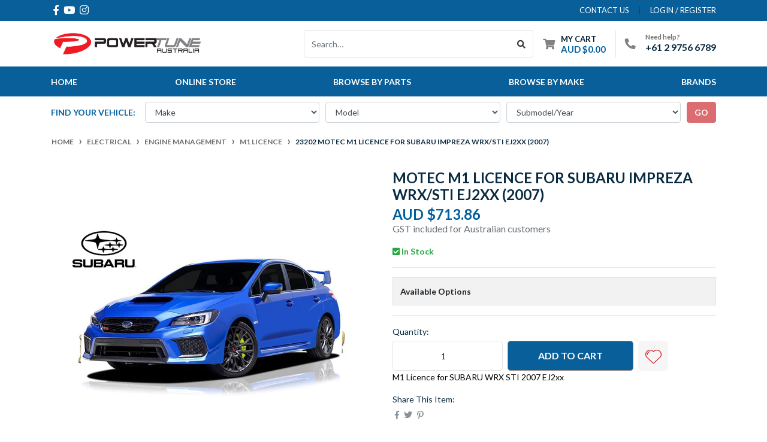

--- FILE ---
content_type: text/html; charset=utf-8
request_url: https://shop.powertune.com.au/23202-motec-m1-licence-for-subaru-impreza-wrx-sti
body_size: 63180
content:
<!DOCTYPE html>
<html lang="en">
<head itemscope itemtype="http://schema.org/WebSite">
	<meta http-equiv="Content-Type" content="text/html; charset=utf-8"/>
<meta http-equiv="x-ua-compatible" content="ie=edge">
<meta name="keywords" content="motec, M1, subaru impreza licence, licence upgrade, m1 licence, subaru, wrx, sti, subaru wrx sti, ej20, ej21, ej22, ej25, Motec plugin kit, plugin, plug-in, plug in, plug and play, plug n play, plug &#39;n&#39; play, powertune australia, MOT23202"/>
<meta name="description" content="MOTEC M1 LICENCE FOR SUBARU IMPREZA WRX/STI EJ2xx (2007)"/>
<meta name="viewport" content="width=device-width, initial-scale=1, shrink-to-fit=no">
<meta name="csrf-token" content="e233774d352af0398da325530cb7e2053573934c,2a9e64c23225b3914c84960128205abf94606c3b,1768672327"/>
<meta property="og:image" content="https://shop.powertune.com.au/assets/full/MOT23202.jpg?20240223141253"/>
<meta property="og:title" content="MOTEC M1 LICENCE FOR SUBARU IMPREZA WRX/STI EJ2xx (2007)"/>
<meta property="og:site_name" content="Powertune Australia"/>
<meta property="og:type" content="product"/>
<meta property="og:url" content="https://shop.powertune.com.au/23202-motec-m1-licence-for-subaru-impreza-wrx-sti"/>
<meta property="og:description" content="MOTEC M1 LICENCE FOR SUBARU IMPREZA WRX/STI EJ2xx (2007)"/>
<title itemprop='name'>MOTEC M1 LICENCE FOR SUBARU IMPREZA WRX/STI EJ2xx (2007)</title>
<link rel="canonical" href="https://shop.powertune.com.au/23202-motec-m1-licence-for-subaru-impreza-wrx-sti" itemprop="url"/>
<link rel="shortcut icon" href="/assets/favicon_logo.png?1768179025"/>
<!-- Maropost Assets -->
<link rel="dns-prefetch preconnect" href="//assets.netostatic.com">
<link rel="dns-prefetch" href="//use.fontawesome.com">
<link rel="dns-prefetch" href="//google-analytics.com">
<link rel="stylesheet" type="text/css" href="https://use.fontawesome.com/releases/v5.7.2/css/all.css" media="all"/>
<link rel="stylesheet" type="text/css" href="https://cdn.neto.com.au/assets/neto-cdn/jquery_ui/1.12.1/jquery-ui.min.css" media="all"/>
<!--[if lte IE 8]>
	<script type="text/javascript" src="https://cdn.neto.com.au/assets/neto-cdn/html5shiv/3.7.0/html5shiv.js"></script>
	<script type="text/javascript" src="https://cdn.neto.com.au/assets/neto-cdn/respond.js/1.3.0/respond.min.js"></script>
<![endif]-->
<!-- Begin: Script 92 -->
<script src="https://js.stripe.com/v3/"></script>
<!-- End: Script 92 -->
<!-- Begin: Script 102 -->
<!-- Global site tag (gtag.js) - Google Analytics -->
<script async src="https://www.googletagmanager.com/gtag/js?id=G-SG0ZT0C5MX"></script>
<script>
  window.dataLayer = window.dataLayer || [];
  function gtag(){dataLayer.push(arguments);}
  gtag('js', new Date());
    gtag('config', 'G-SG0ZT0C5MX', {
      send_page_view: false
    });
</script>
<!-- End: Script 102 -->


	<link rel="preload" href="/assets/themes/automotiv/css/app.css?1768179025" as="style">
	<link rel="preload" href="/assets/themes/automotiv/css/style.css?1768179025" as="style">
	<link class="theme-selector" rel="stylesheet" href="/assets/themes/automotiv/css/app.css?1768179025" media="all"/>
	<link rel="stylesheet" href="/assets/themes/automotiv/css/style.css?1768179025" media="all"/>
</head>
<body id="n_product" class="n_automotiv">
<a href="#main-content" class="sr-only sr-only-focusable">Skip to main content</a>
<header class="wrapper-header" aria-label="Header container">
	<div class="header-topbar">
		<div class="container">
			<div class="row">
				<div class="col-12 d-flex">
					<ul class="nav list-social mr-auto justify-content-center justify-content-md-start" itemscope itemtype="http://schema.org/Organization" role="contentinfo" aria-label="Social media">
						<meta itemprop="url" content="https://shop.powertune.com.au"/>
						<meta itemprop="logo" content="https://shop.powertune.com.au/assets/website_logo.png"/>
						<meta itemprop="name" content="Powertune Australia"/>
						<li class="nav-item px-1"><a itemprop="sameAs" href="https://www.facebook.com/powertune.australia/" target="_blank" title="Powertune Australia on Facebook" rel="noopener"><i class="fab fa-facebook-f" aria-hidden="true"></i><span class="sr-only">Facebook</span></a></li>
						<li class="nav-item px-1"><a itemprop="sameAs" href="https://www.youtube.com/@powertuneaustralia" target="_blank" title="Powertune Australia on Youtube" rel="noopener"><i class="fab fa-youtube" aria-hidden="true"></i><span class="sr-only">Youtube</span></a></li>
						<li class="nav-item px-1"><a itemprop="sameAs" href="https://www.instagram.com/powertuneaustralia/" target="_blank" title="Powertune Australia on Instagram" rel="noopener"><i class="fab fa-instagram" aria-hidden="true"></i><span class="sr-only">Instagram</span></a></li>
						</ul>
					<ul class="nav ml-auto" role="navigation" aria-label="Main menu">
						<li class="nav-item d-none d-sm-block">
						    <a href="https://shop.powertune.com.au/form/contact-us/" class="nav-link text-uppercase">contact us</a>
						</li>

						<span nloader-content-id="QdDqa-Ilg-AQtCyl8F_nd4lGKViOirTfFWiGZsIMECk4aRuy77rwMz-AvD2G3RY79UGsf-03B6tEwCHzjdbuxA" nloader-content="[base64]" nloader-data="ke-XmU5YbNYn1Zg99oS-4lUV2J3y3oQUyNZ2DpDorTw"></span></ul>
				</div>
			</div>
		</div>
	</div>
	<div class="logo-section">
	<div class="container">
		<div class="row align-items-center">
			<div class="col-7 col-sm-4 col-md-3 wrapper-logo text-sm-left">
				<a href="https://shop.powertune.com.au" title="Powertune Australia">
					<img class="logo" src="/assets/website_logo.png?1768179025" alt="Powertune Australia logo"/>
				</a>
			</div>
			<div class="col-5 col-sm-8 d-flex align-items-center d-md-none ml-auto justify-content-end">
			    <button class="btn btn-primary" type="button" data-toggle="collapse" data-target="#navbarMainMenu" aria-controls="navbarMainMenu" aria-expanded="false" aria-label="Toggle navigation">
					<i class="fa fa-bars fa-lg" aria-hidden="true"></i>
				</button>
				<a class="navbar-toggler d-sm-inline-block d-md-none pr-0" href="javascript:;" type="button" data-toggle="collapse" data-target="#searchMobile" aria-controls="searchMobile" aria-expanded="false" aria-label="Toggle search mobile"><i class="fa fa-search"></i></a>
				<a class="navbar-toggler d-sm-inline-block d-md-none" href="https://shop.powertune.com.au/_mycart?tkn=cart&ts=1768672327269975" aria-label="Shopping cart">
					<i class="fa fa-shopping-cart fa-lg" aria-hidden="true"></i>
					<span class="badge badge-pill badge-secondary" rel="a2c_item_count">0</span>
				</a>
			</div>
			<div class="d-none d-md-flex col-12 col-sm-8 col-md-9 justify-content-end align-items-center">
				<div class="header-search pt-2 pt-md-0">
					<form name="productsearch" method="get" action="/" role="search" aria-label="Product search">
						<input type="hidden" name="rf" value="kw"/>
						<div class="input-group">
							<input class="form-control ajax_search" value="" id="name_search" autocomplete="off" name="kw" type="search" aria-label="Input search" placeholder="Search…"/>
							<div class="input-group-append">
								<button type="submit" value="Search" class="btn btn-outline-secondary" aria-label="Search site"><i class="fa fa-search"></i></button>
							</div>
						</div>
					</form>
				</div>
				<div id="header-cart" class="btn-group" role="group">
					<a href="https://shop.powertune.com.au/_mycart?tkn=cart&ts=1768672327908188"  class="btn p-0 dropdown-toggle dropdown-toggle-split" data-toggle="dropdown" aria-haspopup="true" aria-expanded="false" aria-label="Shopping cart dropdown" id="cartcontentsheader">
						<p class="m-0 h2"><i class="fa fa-shopping-cart"></i></p>
						<div><span>My Cart</span><span rel="a2c_sub_total" id="header-subtotal">AUD $0.00</span></div>
					</a>
					<ul class="dropdown-menu dropdown-menu-right float-right">
						<li class="box" id="neto-dropdown">
							<div class="body" id="cartcontents"></div>
							<div class="footer"></div>
						</li>
					</ul>
				</div>
				<div id="header-call" class="d-none d-lg-flex">
					<div class="divider"></div>
					<div class="d-flex align-items-center">
						<div><p class="mb-0 mr-3 h2"><i class="fa fa-phone"></i></p></div>
						<div>
							<p class="mb-0">Need help?</p>
							<p class="mb-0"><a href="tel:+61 2 9756 6789">+61 2 9756 6789</a></p>
						</div>
					</div>
				</div>
				</div>
		</div>
	</div>
	</div>
	<div class="menu-section mb-2 mb-md-0">
	<div class="container">
		<nav class="navbar navbar-expand-md navbar-light mt-0 p-md-0">
		    <div class="d-md-none collapse navbar-collapse" id="searchMobile" data-parent=".menu-section">
    			<form class="d-block d-md-none" name="productsearch" method="get" action="/" role="search" aria-label="Product search">
    				<input type="hidden" name="rf" value="kw"/>
    				<div class="input-group">
    					<input class="form-control ajax_search" value="" id="name_search-xs" placeholder="Search…" autocomplete="off" name="kw" type="search" aria-label="Input search"/>
    					<div class="input-group-append">
    						<button type="submit" value="Search" class="btn btn-outline-secondary" aria-label="Search site">GO</button>
    					</div>
    				</div>
    			</form>
			</div>
			<div class="collapse navbar-collapse" id="navbarMainMenu" data-parent=".menu-section">
				<ul class="navbar-nav mr-auto align-items-center d-none d-md-flex flex-wrap" role="navigation" aria-label="Category menu">
					
					<li class="nav-item ">
							  <a href="https://powertunegroup.wordpress.com" class="nav-link " >Home</a>
							  </li><li class="nav-item ">
							  <a href="https://powertuneaus.mymaropost.com/" class="nav-link " >Online Store</a>
							  </li><li class="nav-item dropdown ">
							  <a href="" class="nav-link dropdown-toggle" role="button" data-toggle="dropdown" aria-haspopup="true" aria-expanded="false">Browse By Parts</a>
							  <ul class="dropdown-menu">
									<li class="dropdown dropdown-hover ">
							  <a href="/electrical/" class="nuhover dropdown-item">Electrical</a>
							  <ul class="dropdown-menu dropdown-menu-horizontal">
									<li>
							  <a href="/electrical/engine-management/m1-kits/" class="dropdown-item pl-5 pl-md-4">M1 Plugin Kits</a>
						   </li><li>
							  <a href="/electrical/engine-management/can-gateway/" class="dropdown-item pl-5 pl-md-4">CAN Gateway</a>
						   </li><li>
							  <a href="/electrical/engine-managment/plugin-kit/" class="dropdown-item pl-5 pl-md-4">Plug In Kits</a>
						   </li><li>
							  <a href="/electrical/displays/" class="dropdown-item pl-5 pl-md-4">Displays</a>
						   </li><li>
							  <a href="/ecu/" class="dropdown-item pl-5 pl-md-4">ECUs</a>
						   </li><li>
							  <a href="/electrical/engine-management/data-logging/" class="dropdown-item pl-5 pl-md-4">Data Acquisition</a>
						   </li><li>
							  <a href="/electrical/power-distribution/" class="dropdown-item pl-5 pl-md-4">Power Distribution</a>
						   </li><li>
							  <a href="/electrical/wiring-loom/" class="dropdown-item pl-5 pl-md-4">Wiring Looms</a>
						   </li><li>
							  <a href="/electrical/wiring-components/" class="dropdown-item pl-5 pl-md-4">Wiring Components</a>
						   </li><li>
							  <a href="/electrical/accessories/ignition/" class="dropdown-item pl-5 pl-md-4">Ignition</a>
						   </li><li>
							  <a href="/electrical/sensor/" class="dropdown-item pl-5 pl-md-4">Sensors</a>
						   </li><li>
							  <a href="/electrical/boost-control/" class="dropdown-item pl-5 pl-md-4">Boost Control</a>
						   </li><li>
							  <a href="/electrical/lambda-control/" class="dropdown-item pl-5 pl-md-4">Lambda Control</a>
						   </li>
								 </ul>
							  </li><li class="dropdown dropdown-hover ">
							  <a href="/engine/" class="nuhover dropdown-item">Engine</a>
							  <ul class="dropdown-menu dropdown-menu-horizontal">
									<li>
							  <a href="/engine/connecting-rods/" class="dropdown-item pl-5 pl-md-4">Connecting Rods</a>
						   </li><li>
							  <a href="/engine/assembly-parts/crankshaft/" class="dropdown-item pl-5 pl-md-4">Crankshafts</a>
						   </li><li>
							  <a href="/engine/assembly-parts/pistons/" class="dropdown-item pl-5 pl-md-4">Pistons</a>
						   </li><li>
							  <a href="/engine/stroker-kits/" class="dropdown-item pl-5 pl-md-4">Stroker Kits</a>
						   </li><li>
							  <a href="/turbocharger/" class="dropdown-item pl-5 pl-md-4">Turbochargers</a>
						   </li><li>
							  <a href="/valvetrain/" class="dropdown-item pl-5 pl-md-4">Valvetrain</a>
						   </li><li>
							  <a href="/fuel-systems/" class="dropdown-item pl-5 pl-md-4">Fuel Systems</a>
						   </li><li>
							  <a href="/engine/intake/" class="dropdown-item pl-5 pl-md-4">Intake</a>
						   </li><li>
							  <a href="/engine/timing/" class="dropdown-item pl-5 pl-md-4">Timing</a>
						   </li>
								 </ul>
							  </li><li class="dropdown dropdown-hover ">
							  <a href="/gearbox/" class="nuhover dropdown-item">Drivetrain</a>
							  <ul class="dropdown-menu dropdown-menu-horizontal">
									<li>
							  <a href="/drivetrain/sequential-gearbox/" class="dropdown-item pl-5 pl-md-4">Gearbox</a>
						   </li><li>
							  <a href="/drivetrain/gearbox-control/" class="dropdown-item pl-5 pl-md-4">Gearbox Control</a>
						   </li><li>
							  <a href="/gearbox/clutch/" class="dropdown-item pl-5 pl-md-4">Clutch</a>
						   </li><li>
							  <a href="/drivetrain/differential/" class="dropdown-item pl-5 pl-md-4">Differential</a>
						   </li><li>
							  <a href="/drivetrain/gear-sets/" class="dropdown-item pl-5 pl-md-4">Gear Sets</a>
						   </li>
								 </ul>
							  </li><li class="dropdown dropdown-hover ">
							  <a href="/dyno-hire/" class="nuhover dropdown-item">Services</a>
							  <ul class="dropdown-menu dropdown-menu-horizontal">
									<li>
							  <a href="/electrical/engine-management/dyno-tuning/" class="dropdown-item pl-5 pl-md-4">Dyno Tuning </a>
						   </li><li>
							  <a href="/services/car-storage/" class="dropdown-item pl-5 pl-md-4">Car Storage</a>
						   </li><li>
							  <a href="/services/photo-video-media/" class="dropdown-item pl-5 pl-md-4">Photo & Video</a>
						   </li>
								 </ul>
							  </li><li class="">
							  <a href="/merchandise/" class="nuhover dropdown-item">Merchandise</a>
							  </li>
								 </ul>
							  </li>
					<li class="nav-item dropdown">
					            <a href="javascript:;" class="nav-link dropdown-toggle" role="button" data-toggle="dropdown" aria-haspopup="true" aria-expanded="false">Browse by Make</a>

					                <ul class="dropdown-menu dropdown-col-3 dropdown-menu-right"><li class="w-100">
							<a href="https://shop.powertune.com.au/part-finder/audi/" class="nuhover dropdown-item">Audi</a>
						 </li><li class="w-100">
							<a href="https://shop.powertune.com.au/part-finder/bmw/" class="nuhover dropdown-item">BMW</a>
						 </li><li class="w-100">
							<a href="https://shop.powertune.com.au/part-finder/chevrolet/" class="nuhover dropdown-item">Chevrolet</a>
						 </li><li class="w-100">
							<a href="https://shop.powertune.com.au/part-finder/ford/" class="nuhover dropdown-item">Ford</a>
						 </li><li class="w-100">
							<a href="https://shop.powertune.com.au/part-finder/holden/" class="nuhover dropdown-item">Holden</a>
						 </li><li class="w-100">
							<a href="https://shop.powertune.com.au/part-finder/honda/" class="nuhover dropdown-item">Honda</a>
						 </li><li class="w-100">
							<a href="https://shop.powertune.com.au/part-finder/hyundai/" class="nuhover dropdown-item">Hyundai</a>
						 </li><li class="w-100">
							<a href="https://shop.powertune.com.au/part-finder/jeep/" class="nuhover dropdown-item">JEEP</a>
						 </li><li class="w-100">
							<a href="https://shop.powertune.com.au/part-finder/kia/" class="nuhover dropdown-item">KIA</a>
						 </li><li class="w-100">
							<a href="https://shop.powertune.com.au/part-finder/lamborghini/" class="nuhover dropdown-item">Lamborghini</a>
						 </li><li class="w-100">
							<a href="https://shop.powertune.com.au/part-finder/lexus/" class="nuhover dropdown-item">Lexus</a>
						 </li><li class="w-100">
							<a href="https://shop.powertune.com.au/part-finder/mazda/" class="nuhover dropdown-item">Mazda</a>
						 </li><li class="w-100">
							<a href="https://shop.powertune.com.au/part-finder/mini-cooper/" class="nuhover dropdown-item">MINI</a>
						 </li><li class="w-100">
							<a href="https://shop.powertune.com.au/part-finder/mitsubishi/" class="nuhover dropdown-item">Mitsubishi</a>
						 </li><li class="w-100">
							<a href="https://shop.powertune.com.au/part-finder/nissan/" class="nuhover dropdown-item">Nissan</a>
						 </li><li class="w-100">
							<a href="https://shop.powertune.com.au/part-finder/porsche/" class="nuhover dropdown-item">Porsche</a>
						 </li><li class="w-100">
							<a href="https://shop.powertune.com.au/part-finder/subaru/" class="nuhover dropdown-item">Subaru</a>
						 </li><li class="w-100">
							<a href="https://shop.powertune.com.au/part-finder/suzuki/" class="nuhover dropdown-item">Suzuki</a>
						 </li><li class="w-100">
							<a href="https://shop.powertune.com.au/part-finder/toyota/" class="nuhover dropdown-item">Toyota</a>
						 </li><li class="w-100">
							<a href="https://shop.powertune.com.au/part-finder/volkswagen/" class="nuhover dropdown-item">Volkswagen</a>
						 </li><li class="w-100">
							<a href="https://shop.powertune.com.au/part-finder/yamaha/" class="nuhover dropdown-item">Yamaha</a>
						 </li><li class="w-100">
							<a href="https://shop.powertune.com.au/part-finder/z4/" class="nuhover dropdown-item">Z4 </a>
						 </li></ul>
					        </li>
					<li class="nav-item dropdown mega-menu-parent">
					            <a href="https://shop.powertune.com.au/turbosmart-blackbox-electonic-wastegate-controller" class="nav-link dropdown-toggle" role="button" data-toggle="dropdown" aria-haspopup="true" aria-expanded="false">Brands</a>
								<ul class="dropdown-menu mega-menu w-100"><li class="nav-item d-inline-block w-100">
										<a href="https://shop.powertune.com.au/brand/5-0-ignite/" class="nav-link font-weight-bold">
											<img class="img-fluid" src="/assets/webshop/cms/27/427.jpg?1712123205" alt="5-0 Ignite"/>
										</a>
									</li>
								<li class="nav-item d-inline-block w-100">
										<a href="https://shop.powertune.com.au/brand/albins/" class="nav-link font-weight-bold">
											<img class="img-fluid" src="/assets/webshop/cms/19/119.jpg?1712123440" alt="Albins"/>
										</a>
									</li>
								<li class="nav-item d-inline-block w-100">
										<a href="https://shop.powertune.com.au/brand/arp/" class="nav-link font-weight-bold">
											<img class="img-fluid" src="/assets/webshop/cms/15/115.jpg?1712123500" alt="ARP"/>
										</a>
									</li>
								<li class="nav-item d-inline-block w-100">
										<a href="https://shop.powertune.com.au/brand/artec/" class="nav-link font-weight-bold">
											<img class="img-fluid" src="/assets/webshop/cms/32/432.jpg?1712123558" alt="ARTEC"/>
										</a>
									</li>
								<li class="nav-item d-inline-block w-100">
										<a href="https://shop.powertune.com.au/brand/athena/" class="nav-link font-weight-bold">
											<img class="img-fluid" src="/assets/webshop/cms/33/433.jpg?1712123619" alt="ATHENA"/>
										</a>
									</li>
								<li class="nav-item d-inline-block w-100">
										<a href="https://shop.powertune.com.au/brand/ats-clutch/" class="nav-link font-weight-bold">
											<img class="img-fluid" src="/assets/webshop/cms/17/117.jpg?1712123681" alt="ATS Clutch"/>
										</a>
									</li>
								<li class="nav-item d-inline-block w-100">
										<a href="https://shop.powertune.com.au/brand/bosch-motorsport/" class="nav-link font-weight-bold">
											<img class="img-fluid" src="/assets/webshop/cms/21/121.jpg?1712123871" alt="Bosch Motorsport"/>
										</a>
									</li>
								<li class="nav-item d-inline-block w-100">
										<a href="https://shop.powertune.com.au/brand/canchecked/" class="nav-link font-weight-bold">
											<img class="img-fluid" src="/assets/webshop/cms/23/123.jpg?1712124014" alt="CANchecked"/>
										</a>
									</li>
								<li class="nav-item d-inline-block w-100">
										<a href="https://shop.powertune.com.au/brand/cusco/" class="nav-link font-weight-bold">
											<img class="img-fluid" src="/assets/webshop/cms/64/664.jpg?1730340800" alt="Cusco"/>
										</a>
									</li>
								<li class="nav-item d-inline-block w-100">
										<a href="https://shop.powertune.com.au/brand/deatschwerks/" class="nav-link font-weight-bold">
											<img class="img-fluid" src="/assets/webshop/cms/62/662.png?1730340408" alt="Deatschwerks"/>
										</a>
									</li>
								<li class="nav-item d-inline-block w-100">
										<a href="https://shop.powertune.com.au/brand/emtron/" class="nav-link font-weight-bold">
											<img class="img-fluid" src="/assets/webshop/cms/25/125.jpg?1712274342" alt="Emtron"/>
										</a>
									</li>
								<li class="nav-item d-inline-block w-100">
										<a href="https://shop.powertune.com.au/brand/fluidampr/" class="nav-link font-weight-bold">
											<img class="img-fluid" src="/assets/webshop/cms/27/127.jpg?1712274758" alt="Fluidampr"/>
										</a>
									</li>
								<li class="nav-item d-inline-block w-100">
										<a href="https://shop.powertune.com.au/brand/garrett/" class="nav-link font-weight-bold">
											<img class="img-fluid" src="/assets/webshop/cms/57/657.png?1730255878" alt="Garrett"/>
										</a>
									</li>
								<li class="nav-item d-inline-block w-100">
										<a href="https://shop.powertune.com.au/brand/haltech/" class="nav-link font-weight-bold">
											<img class="img-fluid" src="/assets/webshop/cms/35/135.jpg?1712274964" alt="Haltech"/>
										</a>
									</li>
								<li class="nav-item d-inline-block w-100">
										<a href="https://shop.powertune.com.au/brand/hks/" class="nav-link font-weight-bold">
											<img class="img-fluid" src="/assets/webshop/cms/31/131.jpg?1712275291" alt="HKS"/>
										</a>
									</li>
								<li class="nav-item d-inline-block w-100"><a href="https://shop.powertune.com.au/brands">View all brands</a></li>
					        	</ul>
					        </li>
				</ul>
				<div class="burger-menu d-block d-md-none">
            		<div class="">
            			<ul class="nav navbar-nav">
            					
            					<li class=""> <a href="https://powertunegroup.wordpress.com" >Home </a>
            					            </li><li class=""> <a href="https://powertuneaus.mymaropost.com/" >Online Store </a>
            					            </li><li class="dropdown dropdown-hover"> <a href="javascript:;" class="dropdown-toggle">Browse By Parts <span><i class="fa fa-plus"></i></span></a>
            					            <ul class="nav navbar-nav d-none">
            					                    <li class=""> <a href="javascript:;" class="dah_subcat nuhover dropdown-toggle">Electrical <span><i class="fa fa-plus"></i></span></a>
            					            <ul class="nav navbar-nav d-none">
            					                    <li><a href="/electrical/engine-management/m1-kits/">M1 Plugin Kits</a></li><li><a href="/electrical/engine-management/can-gateway/">CAN Gateway</a></li><li><a href="/electrical/engine-managment/plugin-kit/">Plug In Kits</a></li><li><a href="/electrical/displays/">Displays</a></li><li><a href="/ecu/">ECUs</a></li><li><a href="/electrical/engine-management/data-logging/">Data Acquisition</a></li><li><a href="/electrical/power-distribution/">Power Distribution</a></li><li><a href="/electrical/wiring-loom/">Wiring Looms</a></li><li><a href="/electrical/wiring-components/">Wiring Components</a></li><li><a href="/electrical/accessories/ignition/">Ignition</a></li><li><a href="/electrical/sensor/">Sensors</a></li><li><a href="/electrical/boost-control/">Boost Control</a></li><li><a href="/electrical/lambda-control/">Lambda Control</a></li>
            					               	</ul>
            					            </li><li class=""> <a href="javascript:;" class="dah_subcat nuhover dropdown-toggle">Engine <span><i class="fa fa-plus"></i></span></a>
            					            <ul class="nav navbar-nav d-none">
            					                    <li><a href="/engine/connecting-rods/">Connecting Rods</a></li><li><a href="/engine/assembly-parts/crankshaft/">Crankshafts</a></li><li><a href="/engine/assembly-parts/pistons/">Pistons</a></li><li><a href="/engine/stroker-kits/">Stroker Kits</a></li><li><a href="/turbocharger/">Turbochargers</a></li><li><a href="/valvetrain/">Valvetrain</a></li><li><a href="/fuel-systems/">Fuel Systems</a></li><li><a href="/engine/intake/">Intake</a></li><li><a href="/engine/timing/">Timing</a></li>
            					               	</ul>
            					            </li><li class=""> <a href="javascript:;" class="dah_subcat nuhover dropdown-toggle">Drivetrain <span><i class="fa fa-plus"></i></span></a>
            					            <ul class="nav navbar-nav d-none">
            					                    <li><a href="/drivetrain/sequential-gearbox/">Gearbox</a></li><li><a href="/drivetrain/gearbox-control/">Gearbox Control</a></li><li><a href="/gearbox/clutch/">Clutch</a></li><li><a href="/drivetrain/differential/">Differential</a></li><li><a href="/drivetrain/gear-sets/">Gear Sets</a></li>
            					               	</ul>
            					            </li><li class=""> <a href="javascript:;" class="dah_subcat nuhover dropdown-toggle">Services <span><i class="fa fa-plus"></i></span></a>
            					            <ul class="nav navbar-nav d-none">
            					                    <li><a href="/electrical/engine-management/dyno-tuning/">Dyno Tuning </a></li><li><a href="/services/car-storage/">Car Storage</a></li><li><a href="/services/photo-video-media/">Photo & Video</a></li>
            					               	</ul>
            					            </li><li class=""> <a href="/merchandise/" class="nuhover dropdown-toggle">Merchandise </a>
            					            </li>
            					               	</ul>
            					            </li>
								<li class="dropdown dropdown-hover">
											<a href="javascript:;" class="dropdown-toggle">Browse by Make <span><i class="fa fa-plus"></i></span></a>
											<ul class="nav navbar-nav d-none"><li><a href="https://shop.powertune.com.au/part-finder/audi/">Audi</a></li><li><a href="https://shop.powertune.com.au/part-finder/bmw/">BMW</a></li><li><a href="https://shop.powertune.com.au/part-finder/chevrolet/">Chevrolet</a></li><li><a href="https://shop.powertune.com.au/part-finder/ford/">Ford</a></li><li><a href="https://shop.powertune.com.au/part-finder/holden/">Holden</a></li><li><a href="https://shop.powertune.com.au/part-finder/honda/">Honda</a></li><li><a href="https://shop.powertune.com.au/part-finder/hyundai/">Hyundai</a></li><li><a href="https://shop.powertune.com.au/part-finder/jeep/">JEEP</a></li><li><a href="https://shop.powertune.com.au/part-finder/kia/">KIA</a></li><li><a href="https://shop.powertune.com.au/part-finder/lamborghini/">Lamborghini</a></li><li><a href="https://shop.powertune.com.au/part-finder/lexus/">Lexus</a></li><li><a href="https://shop.powertune.com.au/part-finder/mazda/">Mazda</a></li><li><a href="https://shop.powertune.com.au/part-finder/mini-cooper/">MINI</a></li><li><a href="https://shop.powertune.com.au/part-finder/mitsubishi/">Mitsubishi</a></li><li><a href="https://shop.powertune.com.au/part-finder/nissan/">Nissan</a></li><li><a href="https://shop.powertune.com.au/part-finder/porsche/">Porsche</a></li><li><a href="https://shop.powertune.com.au/part-finder/subaru/">Subaru</a></li><li><a href="https://shop.powertune.com.au/part-finder/suzuki/">Suzuki</a></li><li><a href="https://shop.powertune.com.au/part-finder/toyota/">Toyota</a></li><li><a href="https://shop.powertune.com.au/part-finder/volkswagen/">Volkswagen</a></li><li><a href="https://shop.powertune.com.au/part-finder/yamaha/">Yamaha</a></li><li><a href="https://shop.powertune.com.au/part-finder/z4/">Z4 </a></li></ul>
										</li>
								<li class="dropdown dropdown-hover">
											<a href="javascript:;" class="dropdown-toggle">Brands <span><i class="fa fa-plus"></i></span></a>
											<ul class="nav navbar-nav d-none"><li class="brand-item-2"><a href="https://shop.powertune.com.au/brand/5-0-ignite/">5-0 Ignite</a></li>
											<li class="brand-item-3"><a href="https://shop.powertune.com.au/brand/albins/">Albins</a></li>
											<li class="brand-item-4"><a href="https://shop.powertune.com.au/brand/arp/">ARP</a></li>
											<li class="brand-item-5"><a href="https://shop.powertune.com.au/brand/artec/">ARTEC</a></li>
											<li class="brand-item-6"><a href="https://shop.powertune.com.au/brand/athena/">ATHENA</a></li>
											<li class="brand-item-7"><a href="https://shop.powertune.com.au/brand/ats-clutch/">ATS Clutch</a></li>
											<li class="brand-item-8"><a href="https://shop.powertune.com.au/brand/bosch-motorsport/">Bosch Motorsport</a></li>
											<li class="brand-item-9"><a href="https://shop.powertune.com.au/brand/canchecked/">CANchecked</a></li>
											<li class="brand-item-10"><a href="https://shop.powertune.com.au/brand/cusco/">Cusco</a></li>
											<li class="brand-item-11"><a href="https://shop.powertune.com.au/brand/deatschwerks/">Deatschwerks</a></li>
											<li class="brand-item-12"><a href="https://shop.powertune.com.au/brand/emtron/">Emtron</a></li>
											<li class="brand-item-13"><a href="https://shop.powertune.com.au/brand/fluidampr/">Fluidampr</a></li>
											<li class="brand-item-14"><a href="https://shop.powertune.com.au/brand/garrett/">Garrett</a></li>
											<li class="brand-item-15"><a href="https://shop.powertune.com.au/brand/haltech/">Haltech</a></li>
											<li class="brand-item-16"><a href="https://shop.powertune.com.au/brand/hks/">HKS</a></li>
											<li><a href="https://shop.powertune.com.au/brands">View all brands</a></li>
											</ul>
										</li>
							</ul>
            		</div>
            	</div>
		  </div>
		</nav>
	</div>
</div>

<div class="dah_newpartfinder part-finder">
	
	<div class="container">
		<div class="row align-items-center justify-content-center">
			<div class="col-12">
				<div id="parts_finder">
					<button class="d-md-none btn btn-primary btn-block mb-2 font-weight-bold text-uppercase"
						data-toggle="collapse" data-target=".parts-finder-content-new">Find your vehicle</button>
					<div class="parts-finder-content-new py-1 collapse d-md-block">
						<input type="hidden" id="clist_search" value="button">
						<input type="hidden" id="clist_size" value="3">
						<input type="hidden" id="clist_hidden" value="">
						<div id="compat_list" class="d-flex flex-column flex-md-row justify-content-around align-items-center">
							<p class="d-none d-md-flex mb-0 text-nowrap mr-md-3 font-weight-bold text-uppercase">Find your vehicle:</p>
							<select name="clist_12_1" onchange="lvl_1_option_change(this.value);" id="dah_partfinder_opt_1" class="dah_partfinder_opt_1 dah_compatibility_list form-control" rel="Option Above">
								<option value="">Make</option>
							</select>
							<select name="clist_12_2" onchange="lvl_2_option_change(this.value);" id="dah_partfinder_opt_2" class="dah_partfinder_opt_2 dah_compatibility_list form-control" rel="Option Above">
								<option value="">Model</option>
							</select>
							<select name="clist_12_3" onchange="lvl_3_option_change(this.value);" id="dah_partfinder_opt_3" class="dah_partfinder_opt_3 dah_compatibility_list form-control" rel="Option Above">
								<option value="">Submodel/Year</option>
							</select>
							<button type="submit" class="btn btn-primary text-uppercase font-weight-bold dah_compat-btn col-12 col-md-auto" data-url="" disabled>go</button>
						</div>
					</div>
				</div>
			</div>
		</div>
	</div>
</div>
</header>
<div class="container-fluid breadcrumb-section px-0">
	    <div class="container">
        	<div class="row">
        		<nav aria-label="breadcrumb">
        			<ol class="breadcrumb" itemscope itemtype="http://schema.org/BreadcrumbList">
        				<li class="breadcrumb-item" itemprop="itemListElement" itemscope itemtype="http://schema.org/ListItem">
        					<a href="https://shop.powertune.com.au" itemprop="item"><span itemprop="name">Home</span></a>
        					<meta itemprop="position" content="0" />
        				</li><li class="breadcrumb-item" itemprop="itemListElement" itemscope itemtype="http://schema.org/ListItem">
        					<a href="/electrical/" itemprop="item"><span itemprop="name">Electrical</span></a>
        					<meta itemprop="position" content="1" />
        				</li><li class="breadcrumb-item" itemprop="itemListElement" itemscope itemtype="http://schema.org/ListItem">
        					<a href="/engine-managment/" itemprop="item"><span itemprop="name">Engine Management</span></a>
        					<meta itemprop="position" content="2" />
        				</li><li class="breadcrumb-item" itemprop="itemListElement" itemscope itemtype="http://schema.org/ListItem">
        					<a href="/m1-licence/" itemprop="item"><span itemprop="name">M1 Licence</span></a>
        					<meta itemprop="position" content="3" />
        				</li><li class="breadcrumb-item" itemprop="itemListElement" itemscope itemtype="http://schema.org/ListItem">
        					<a href="/23202-motec-m1-licence-for-subaru-impreza-wrx-sti" itemprop="item"><span itemprop="name">23202 MOTEC M1 LICENCE FOR SUBARU IMPREZA WRX/STI EJ2xx (2007)</span></a>
        					<meta itemprop="position" content="4" />
        				</li></ol>
        		</nav>
    		</div>
		</div>
	</div>
<div id="main-content" class="container mt-4" role="main">
	<div class="row">

<div class="col-12">
		<div class="row" itemscope itemtype="http://schema.org/Product">
			<section class="col-12 col-lg-6" role="contentinfo" aria-label="Product images">
				<div id="_jstl__images"><input type="hidden" id="_jstl__images_k0" value="template"/><input type="hidden" id="_jstl__images_v0" value="aW1hZ2Vz"/><input type="hidden" id="_jstl__images_k1" value="type"/><input type="hidden" id="_jstl__images_v1" value="aXRlbQ"/><input type="hidden" id="_jstl__images_k2" value="onreload"/><input type="hidden" id="_jstl__images_v2" value=""/><input type="hidden" id="_jstl__images_k3" value="content_id"/><input type="hidden" id="_jstl__images_v3" value="107"/><input type="hidden" id="_jstl__images_k4" value="sku"/><input type="hidden" id="_jstl__images_v4" value="MOT23202"/><input type="hidden" id="_jstl__images_k5" value="preview"/><input type="hidden" id="_jstl__images_v5" value="y"/><div id="_jstl__images_r"><div class="main-image text-center">
	<a class="embed-responsive embed-responsive-1by1" href="/assets/full/MOT23202.jpg?20240223141253" data-lightbox="product-lightbox" data-title="Product main image" rel="product_images">
		<div class="zoom embed-responsive-item d-flex align-items-center justify-content-center">
			<img src="/assets/full/MOT23202.jpg?20240223141253" rel="itmimgMOT23202" alt="Product main image" border="0" id="main-image" itemprop="image">
		</div>
	</a>
</div>
<div class="row align-items-center products_alt_images">
	<div class="col-3 col-md-3">
		<a href="javascript:;" rel="/assets/full/MOT23202.jpg?20240223141253" class="dahactive embed-responsive embed-responsive-1by1">
		    <span class="embed-responsive-item d-flex align-items-center justify-content-center">
			    <img src="/assets/thumb/MOT23202.jpg?20240223141253" class="img-fluid product-image-small">
			</span>
		</a>
	</div>

</div></div></div>
			</section>
			<section class="col-12 col-lg-6" role="contentinfo" aria-label="Products information">
				<div id="_jstl__header"><input type="hidden" id="_jstl__header_k0" value="template"/><input type="hidden" id="_jstl__header_v0" value="aGVhZGVy"/><input type="hidden" id="_jstl__header_k1" value="type"/><input type="hidden" id="_jstl__header_v1" value="aXRlbQ"/><input type="hidden" id="_jstl__header_k2" value="preview"/><input type="hidden" id="_jstl__header_v2" value="y"/><input type="hidden" id="_jstl__header_k3" value="sku"/><input type="hidden" id="_jstl__header_v3" value="MOT23202"/><input type="hidden" id="_jstl__header_k4" value="content_id"/><input type="hidden" id="_jstl__header_v4" value="107"/><input type="hidden" id="_jstl__header_k5" value="onreload"/><input type="hidden" id="_jstl__header_v5" value=""/><div id="_jstl__header_r"><div class="row">
	<meta itemprop="itemCondition" content="NewCondition">
	<meta itemprop="brand" content="MoTeC"/>
	<div class="wrapper-product-title col-12">
		<h1 itemprop="name" aria-label="Product Name">
			MOTEC M1 LICENCE FOR SUBARU IMPREZA WRX/STI EJ2xx (2007)
		</h1>
		<!--	<p class="product-sku" role="SKU" aria-label="Product SKU">SKU code: MOT23202</p>
		-->

		<div id="_jstl__reviews"><input type="hidden" id="_jstl__reviews_k0" value="template"/><input type="hidden" id="_jstl__reviews_v0" value="cmV2aWV3cw"/><input type="hidden" id="_jstl__reviews_k1" value="type"/><input type="hidden" id="_jstl__reviews_v1" value="aXRlbQ"/><input type="hidden" id="_jstl__reviews_k2" value="onreload"/><input type="hidden" id="_jstl__reviews_v2" value=""/><input type="hidden" id="_jstl__reviews_k3" value="content_id"/><input type="hidden" id="_jstl__reviews_v3" value="107"/><input type="hidden" id="_jstl__reviews_k4" value="sku"/><input type="hidden" id="_jstl__reviews_v4" value="MOT23202"/><div id="_jstl__reviews_r"></div></div>

	</div>
	<div itemprop="offers" itemscope itemtype="http://schema.org/Offer" class="wrapper-pricing col-12">
					<meta itemprop="priceCurrency" content="AUD">
					<div class="d-flex align-items-center float-left w-100">
						<div class="h1" itemprop="price" content="713.86" aria-label="Store Price">
							AUD $713.86
							<h3 class="text-muted" role="heading" aria-label="Product Subtitle">GST included for Australian customers</h3>
							</div>
						</div>
					
					<span itemprop="availability" content="http://schema.org/InStock" class="text-success font-weight-bold"><i class="fa fa-check-square"></i> In Stock</span>
					</div>
			</div></div></div>
				<!-- child products -->
				<form autocomplete="off" class="variation-wrapper">
  
  
  </form>
				<!-- addtocart functionality -->
					<div id="_jstl__buying_options"><input type="hidden" id="_jstl__buying_options_k0" value="template"/><input type="hidden" id="_jstl__buying_options_v0" value="YnV5aW5nX29wdGlvbnM"/><input type="hidden" id="_jstl__buying_options_k1" value="type"/><input type="hidden" id="_jstl__buying_options_v1" value="aXRlbQ"/><input type="hidden" id="_jstl__buying_options_k2" value="preview"/><input type="hidden" id="_jstl__buying_options_v2" value="y"/><input type="hidden" id="_jstl__buying_options_k3" value="sku"/><input type="hidden" id="_jstl__buying_options_v3" value="MOT23202"/><input type="hidden" id="_jstl__buying_options_k4" value="content_id"/><input type="hidden" id="_jstl__buying_options_v4" value="107"/><input type="hidden" id="_jstl__buying_options_k5" value="onreload"/><input type="hidden" id="_jstl__buying_options_v5" value=""/><div id="_jstl__buying_options_r"><div class="extra-options">
	
		<hr aria-hidden="true"/>
		<!-- PRODUCT OPTIONS -->
		<table class="table table-striped table-bordered">
				<tr>
					<th colspan="2">
						Available Options
					</th>
				</tr><input type="hidden" name="extras" value="1"/>
			</table>
			<hr aria-hidden="true"/>

		
		
		
		<form class="buying-options" autocomplete="off" role="form" aria-label="Product purchase form">
			<input type="hidden" id="modeljetTQMOT23202" name="model" value="23202 MOTEC M1 LICENCE FOR SUBARU IMPREZA WRX/STI EJ2xx (2007)">
			<input type="hidden" id="thumbjetTQMOT23202" name="thumb" value="/assets/thumb/MOT23202.jpg?20240223141253">
			<input type="hidden" id="skujetTQMOT23202" name="sku" value="MOT23202">
			<p class="dah_psectitle mb-0">Quantity:</p>
			<div class="row mx-auto btn-stack align-tems-center">
				<div>
					<label class="sr-only" for="qtyjetTQMOT23202">23202 MOTEC M1 LICENCE FOR SUBARU IMPREZA WRX/STI EJ2xx (2007) quantity field</label>
					<input type="number" min="0" class="form-control qty form-control-lg" id="qtyjetTQMOT23202" name="qty" aria-label="23202 MOTEC M1 LICENCE FOR SUBARU IMPREZA WRX/STI EJ2xx (2007) quantity field" value="1" size="2"/>
				</div>
				<div class="mx-2">
					<button type="button" title="Add 23202 MOTEC M1 LICENCE FOR SUBARU IMPREZA WRX/STI EJ2xx (2007) to Cart" class="addtocart btn btn-primary btn-block btn-lg btn-ajax-loads" data-loading-text="<i class='fa fa-spinner fa-spin' style='font-size: 14px'></i>" rel="jetTQMOT23202">Add to Cart</button>
						</div>
				<div>
					<div class="product-wishlist">
							<span nloader-content-id="Pr6GAU4gv1o-DNyS5WI2KBVpuqheFUatgo7MmTZrFj8DO5j-AyLnMVD0E4aAmtSSmjpKoctj899ujrbvv13ggk" nloader-content="[base64]" nloader-data="[base64]"></span>
						</div>
					</div>
			</div>
		</form>
		<p itemprop="description" aria-label="Product Short Description">M1 Licence for SUBARU WRX STI 2007 EJ2xx</p>
	</div>

<div class="row mx-0 text-left pshare-nav mt-3">
	<p class="dah_psectitle mb-0">Share This Item:</p>
	<nav class="nav align-items-center">
	  <a class="nav-link py-0 px-1" href="//www.facebook.com/sharer/sharer.php?u=https%3A%2F%2Fshop.powertune.com.au%2F23202-motec-m1-licence-for-subaru-impreza-wrx-sti"><i class="fab fa-facebook-f" aria-hidden="true"></i></a>
	  <a class="nav-link py-0 px-1" href="//twitter.com/intent/tweet/?text=23202%20MOTEC%20M1%20LICENCE%20FOR%20SUBARU%20IMPREZA%20WRX%2FSTI%20EJ2xx%20%282007%29&amp;url=https%3A%2F%2Fshop.powertune.com.au%2F23202-motec-m1-licence-for-subaru-impreza-wrx-sti"><i class="fab fa-twitter" aria-hidden="true"></i></a>
	  <a class="nav-link py-0 px-1" href="//www.pinterest.com/pin/create/button/?url=https%3A%2F%2Fshop.powertune.com.au%2F23202-motec-m1-licence-for-subaru-impreza-wrx-sti&amp;media=https%3A%2F%2Fshop.powertune.com.au%2Fassets%2Ffull%2FMOT23202.jpg%3F20240223141253&amp;description=23202%20MOTEC%20M1%20LICENCE%20FOR%20SUBARU%20IMPREZA%20WRX%2FSTI%20EJ2xx%20%282007%29"><i class="fab fa-pinterest-p" aria-hidden="true"></i></a>
	</nav>
</div>
<div class="modal fade notifymodal" id="notifymodal">
	<div class="modal-dialog">
		<div class="modal-content">
			<div class="modal-header">
				<h4 class="modal-title">Notify me when back in stock</h4>
			</div>
			<div class="modal-body">
				<div class="form-group">
					<label>Your Name</label>
					<input placeholder="Jane Smith" name="from_name" id="from_name" type="text" class="form-control" value="">
				</div>
				<div class="form-group">
					<label>Your Email Address</label>
					<input placeholder="jane.smith@test.com.au" name="from" id="from" type="email" class="form-control" value="">
				</div>
				<div class="checkbox">
					<label>
						<input type="checkbox" value="y" class="terms_box" required/>
						I have read and agree to
						<a href="#" data-toggle="modal" data-target="#termsModal">Terms &amp; Conditions</a> and
						<a href="#" data-toggle="modal" data-target="#privacyModal">Privacy Policy</a>.
					</label>
					<span class="help-block hidden">Please tick this box to proceed.</span>
				</div>
			</div>
			<div class="modal-footer">
				<input class="btn btn-danger" type="button" data-dismiss="modal" value="Cancel">
				<input class="btn btn-success js-notifymodal-in-stock" data-sku="MOT23202" type="button" value="Save My Details">
			</div>
		</div><!-- /.modal-content -->
	</div>
</div>
</div></div>
				</section>
		</div>
		<div class="row mt-2">
				
				
				<div class="col-12">
					<div class="tabbable">
	<ul class="nav nav-tabs" role="tablist">
		<li class="nav-item mr-2" id="tabDescription" role="tab" aria-controls="description" aria-selected="true">
			<a class="nav-link active" href="#description" data-toggle="tab">Description</a>
		</li>
		<li class="nav-item mr-2" id="tabFeatures" role="tab" aria-controls="features" aria-selected="false">
				<a class="nav-link" href="#features" data-toggle="tab">Features</a>
			</li>
		<li class="nav-item mr-2" id="tabSpecifications" role="tab" aria-controls="specifications" aria-selected="false">
			<a class="nav-link" href="#specifications" data-toggle="tab">Specifications</a>
		</li>
		</ul>
	<div class="tab-content">
		<div class="tab-pane active" id="description" role="tabpanel" aria-labelledby="tabDescription">
			<div class="card mb-2 mb-md-0">
				<div class="card-header py-1 px-2" id="headingDescription">
					<h5 class="mb-0">
						<button class="btn btn-link btn-block text-left" type="button" data-toggle="collapse" data-target="#accordionDescription" aria-expanded="true" aria-controls="accordionDescription">
							Description
						</button>
					</h5>
				</div>
				<div id="accordionDescription" class="collapse" aria-labelledby="headingDescription">
					<div class="card-body p-md-0">
						<section class="productdetails n-responsive-content" aria-label="Product Description">
							<p>Advances in technology have increased the demands on a vehicle’s components, especially the ECU. This demand has reached the point where a single firmware to ECU configuration cannot meet the market’s ECU requirements (even with increased capacity and processor speed).</p>

<p>The M1 series was conceived by MoTeC to overcome this one-to-one, firmware to ECU limitation, by designing a system where operational efficiency, advanced features and flexibility are its primary objectives. At its core, M1 provides the ability to develop a suite of flexible and tailored solutions (packages), making it ideal for any application (however complex) and category management.</p>

<p><strong>Targeted Solutions</strong>&nbsp;- We've done the configuration work for you, tailoring the ECU firmware to a specific vehicle or engine. In some cases this includes integration with vehicle control systems beyond the engine, for example, stability control, cruise control. Complete Plug-In kits are available for some applications, including any additional hardware and wiring looms as required. See targeted solutions for Vehicle, Bike, PWC or Snowmobiles.</p>

<p><strong>GP (General Purpose) Solutions</strong>&nbsp;- MoTeC's GP Solutions offer the flexibility to suit numerous port and direct injected gasoline engines. Comprising of:</p>

<ul>
	<li>GPA (Advanced)</li>
	<li>GPADI (Advanced with Direct Injection)</li>
	<li>GPR (Race)</li>
	<li>GPRP (Race with Paddle shift)</li>
	<li>GPRDI (Race with Direct Injection)</li>
	<li>GPRPDI (Race with Paddle Shift and Direct Injection)<br />
	These variants that can be configured to suit a wide range of applications.</li>
</ul>

<p><strong>Development Solutions</strong>&nbsp;- Those who are skilled at coding can now develop fully customised control strategies at the firmware level, creating unique ECU functionality for themselves or other customers. Developers can build custom controls into an existing package, or create a new project from scratch. In either instance, the resulting firmware can be loaded into a single Development ECU or rolled out for customers around the world to purchase.</p>

<p><strong>Ruggedised</strong>&nbsp;- Sometimes an extra level of protection for electronic components is required, such as marine applications or environments subject to dirt or dust. Our Ruggedised M1 hardware ensures maximum longevity under these extreme conditions.</p>

<h4><strong>LICENCING :</strong></h4>

<p>To ensure that you only pay for what you want, M1 licensing has been conveniently split into three parts. The three licences are firmware, logging and analysis as set-out below.</p>

<h4><strong>M1 FIRMWARE LICENCE</strong></h4>

<p>Together with the hardware purchase of an M1 Series ECU, MoTeC's M1 solution includes firmware which is purpose built for the given application. The firmware licence pricing structure varies according to the number and complexity of functions the firmware performs.</p>

<h4><strong>M1 FIRMWARE LICENCE TRADE IN</strong></h4>

<p>M1 customers wanting to replace an existing Firmware Licence in their ECU may be able to trade it in to reduce the cost of the new Firmware Licence. The trade in value is 80% of the price of the old Licence. Customers will only be charged the difference between the trade in value and the new Licence cost.</p>

<p>Example:<br />
Original Licence cost $1,000<br />
Trade it in for $800<br />
New Licence cost $1200<br />
Customer only pays $400</p>

<p>Like any other purchase, these transactions are completed through an authorised MoTeC dealer.</p>

<p><strong>Important conditions to the Trade In System:</strong></p>

<ul>
	<li>The trade in is available at the time when a Firmware Licence is being removed for replacement with another. Firmware Licences will not be traded in if doing so would leave the ECU without a Package.</li>
	<li>M1 options can’t be traded in (e.g. Logging) – they remain with the ECU</li>
	<li>Development Licences can’t be traded in</li>
	<li>Orders cannot have Trade Ins only; a new Licence or additional options must form part of the trade in order</li>
	<li>Trade in is not available for ECUs sold with Category or Partner Firmware Licences</li>
	<li>MoTeC reserves the right to refuse a trade in for any reason</li>
	<li>Trade in is for the Firmware Licence only; no hardware or activation is included.</li>
	<li>If the new Firmware Licence costs less than the trade in value, there will be no charge but also no refund or credit.</li>
</ul>

<h4><strong>M1 LOGGING LICENCE</strong></h4>

<p>The logging licence determines the number of channels and the sample rates available, as shown in the table below.</p>

<h4><strong>M1 ANALYSIS LICEN</strong>CE</h4>

<p>There are two levels of analysis licence available. This licence reflects which of the following analysis software you can use:</p>

<ul>
	<li>Analysis Licence - Level 2, MoTeC i2 Pro (optional)</li>
	<li>Analysis Licence - Level 1, MoTeC i2 Standard (standard)</li>
</ul>

<ul>
</ul>

<p>&nbsp;</p>

						</section>
					</div>
				</div>
			</div>
		</div>
		<div class="tab-pane" id="features" role="tabpanel" aria-labelledby="tabFeatures">
				<div class="card mb-2 mb-md-0">
					<div class="card-header py-1 px-2" id="headingFeatures">
						<h5 class="mb-0">
							<button class="btn btn-link btn-block text-left" type="button" data-toggle="collapse" data-target="#accordionFeatures" aria-expanded="true" aria-controls="accordionFeatures">
								Features
							</button>
						</h5>
					</div>
					<div id="accordionFeatures" class="collapse" aria-labelledby="headingFeatures">
						<div class="card-body p-md-0">
							<div class="n-responsive-content">
								<h4><strong>FEATURES :</strong></h4>

<ul>
	<li>Latest generation high performance processor</li>
	<li>Large logging memory, fast Ethernet downloads</li>
	<li>Compact and lightweight in robust magnesium enclosures</li>
	<li>Supports direct injection and port injection applications</li>
	<li>Supports advanced logging features including Pro Analysis (i2 Pro)</li>
	<li>Advanced security system, incorporating an anti-tampering microprocessor</li>
	<li>Access log-in levels for multiple users</li>
	<li>Suitable for modern engines with DBW, Cam Control and multiple CAN buses</li>
	<li>Advanced logging features, high speed, multiple logs (with access logins)</li>
	<li>I/O expansion using E816, E888 expanders</li>
	<li>Flexible tuning software</li>
	<li>Programmable digital input system for Ref/Sync, wheel speeds etc.</li>
	<li>Programmable trigger levels, diagnostics</li>
	<li>All Low Side and Half Bridge outputs have PWM capability</li>
</ul>

							</div>
						</div>
					</div>
				</div>
			</div>
		<div class="tab-pane" id="specifications" role="tabpanel" aria-labelledby="tabSpecifications">
			<div class="card mb-2 mb-md-0">
				<div class="card-header py-1 px-2" id="headingSpecificatoin">
					<h5 class="mb-0">
						<button class="btn btn-link btn-block text-left" type="button" data-toggle="collapse" data-target="#accordionSpecifications" aria-expanded="true" aria-controls="accordionSpecifications">
							Specifications
						</button>
					</h5>
				</div>
				<div id="accordionSpecifications" class="collapse" aria-labelledby="headingSpecificatoin">
					<div class="card-body p-md-0">
						<div class="n-responsive-content">
								<h4><strong>BASIC SPECS :</strong></h4>

<p>M1 Tune is the tuning software for MoTeC's M1 ECUs. It is very different to MoTeC's previous ECU Manager software so we recommend customers watch our training webinars to help familiarise themselves, and use the comprehensive in-built Help.</p>

<ul>
	<li>M1 Tune provides access to the tuning features of the M1 ECU. It is highly flexible, allowing multiple, customised screen layouts similar to the i2 Data Analysis software.</li>
	<li>The program is unique in that it adapts to any customisations that have been made to the ECU via the M1 Build software. As Tables, Parameters or Channels are added, M1 Tune automatically conforms to provide access to these items.</li>
	<li>It also features on screen logging whereby data from the ECU is automatically recorded for quick and easy analysis directly on the tuning screens.</li>
</ul>

<p>M1 Tune software is free to download and within the program is a sample package for you to examine.</p>

<p><a href="https://www.motec.com.au/products/M1%20Tune?catId=1#DOWNLOADS">Link</a>&nbsp;<b>M1 Tune</b>.</p>

<p><strong>System Requirements:</strong></p>

<p>The M1 Tune application allows many customisable screen layouts to make your engine calibration easier and faster. To get the most out of Tune, you should use the highest screen resolution possible. Using a low screen resolution will reduce your layout options.</p>

<ul>
	<li>Operating systems: Windows XP, Vista, 7 or 8 (32 or 64 bit)</li>
	<li>Minimum screen resolution: 1366 x 768</li>
	<li>Recommended screen resolution: 1920 x 1080 or greater</li>
	<li>Communications Port: Ethernet Port</li>
	<li>Communications Protocol: IPV6</li>
</ul>

<p><strong>Webinars</strong></p>

<p>You can also watch introductory webinars on M1 Tune.&nbsp;<a href="https://www.motec.com.au/training">Link</a></p>

<h4><strong>M1 Build</strong></h4>

<p>M1 Build is, simply put, a revolution in engine management customisation. No longer are you restricted to merely modifying the parameters made available via a tuning application.</p>

<p>By investigating and experimenting with their own control strategies and developing their own intellectual property, customers can gain a distinct performance advantage and stay ahead of their opposition.</p>

<p>M1 Build customises the functionality of the ECU, providing an unprecedented level of control. It allows the user to add Tables, Parameters and Channels and to enter ‘Script’ that defines how the ECU operates. The Script is a ‘C’ like programming language that enables entry of logic, calculations and algorithms.</p>

<p>If a new strategy is required to give you the competitive edge, then an M1 Development ECU is ideal for you.</p>

<p><a href="https://www.motec.com.au/products/M1%20Build?catId=1#DOWNLOADS">Link</a>&nbsp;<b>M1 Build</b>.</p>

							</div>
						<table class="table">
							<tbody>
								<!--
								<tr>
										<td><strong>Model #</strong></td>
										<td>MOT23202</td>
									</tr>
								-->
								<tr>
										<td><strong>Brand</strong></td>
										<td>MoTeC</td>
									</tr>
								<tr>
										<td><strong>Man Part No</strong></td>
										<td>MOT23202</td>
									</tr>
								<!--
								-->
							</tbody>
						</table>
					</div>
				</div>
			</div>
		</div>
		</div><!--/.tab-content-->
</div><!--/.tabbable-->
					</div>
				<div class="col-12">
					
					
					
					<h2 class="section-title">More From <span>This Category</span></h2>
						<div class="row products-row"><article class="col-6 col-sm-6 col-lg-3 col-xl-3 pb-2" role="article" aria-label="Product thumbnail">
	<div class="card thumbnail card-body text-center" itemscope itemtype="http://schema.org/Product">
		<meta itemprop="brand" content="MoTeC"/>
		<meta itemprop="mpn" content="MOT23736"/>
		<a href="https://shop.powertune.com.au/23736-motec-m1-licence-with-gprp-pro-slave" class="thumbnail-image pb-2">
			<img src="/assets/thumb/MOT23736.jpg?20240216144906" itemprop="image" class="product-image img-fluid" alt="23736 MOTEC M1 LICENCE WITH GPRP PRO SLAVE" rel="itmimgMOT23736">
		</a>
		<p class="card-title h4" itemprop="name"><a href="https://shop.powertune.com.au/23736-motec-m1-licence-with-gprp-pro-slave">23736 MOTEC M1 LICENCE WITH GPRP PRO SLAVE</a></p>
		<p class="price" itemprop="offers" itemscope itemtype="http://schema.org/Offer" aria-label="23736 MOTEC M1 LICENCE WITH GPRP PRO SLAVE price">
					<span class="rrp-price"></span>
					<span itemprop="price" content="383.24">AUD $383.24</span>
					<meta itemprop="priceCurrency" content="AUD">
				</p>
			<!-- Begin: Script 102 -->
<div
    class="ga4-product"
    data-id="MOT23736"
    data-name="23736 MOTEC M1 LICENCE WITH GPRP PRO SLAVE"
    data-index="1"
    data-listname=""
    data-affiliation="Powertune Australia"
    data-brand="MoTeC"
    data-category=""
    data-price="383.24"
    data-currency="AUD"
    data-url="https://shop.powertune.com.au/23736-motec-m1-licence-with-gprp-pro-slave"
>
</div>
<!-- End: Script 102 -->
<!-- Purchase Logic -->
			<form class="form-inline buying-options  justify-content-center">
				<input type="hidden" id="skuza4W8MOT23736" name="skuza4W8MOT23736" value="MOT23736">
				<input type="hidden" id="modelza4W8MOT23736" name="modelza4W8MOT23736" value="23736 MOTEC M1 LICENCE WITH GPRP PRO SLAVE">
				<input type="hidden" id="thumbza4W8MOT23736" name="thumbza4W8MOT23736" value="/assets/thumb/MOT23736.jpg?20240216144906">
				<input type="hidden" id="qtyza4W8MOT23736" name="qtyza4W8MOT23736" value="1" class="input-tiny">
				<a href="https://shop.powertune.com.au/23736-motec-m1-licence-with-gprp-pro-slave" title="View 23736 MOTEC M1 LICENCE WITH GPRP PRO SLAVE Buying Options" class="btn btn-primary btn-loads" data-loading-text="<i class='fa fa-spinner fa-spin' style='font-size: 14px'></i>">See Options</a>
					</form>
			<!-- /Purchase Logic -->
			</div>
</article>
<article class="col-6 col-sm-6 col-lg-3 col-xl-3 pb-2" role="article" aria-label="Product thumbnail">
	<div class="card thumbnail card-body text-center" itemscope itemtype="http://schema.org/Product">
		<meta itemprop="brand" content="MoTeC"/>
		<meta itemprop="mpn" content="MOT23067"/>
		<a href="https://shop.powertune.com.au/23067-motec-m1-licence-for-lamborghini-v10-07l" class="thumbnail-image pb-2">
			<img src="/assets/thumb/MOT23067.jpg?20240223133319" itemprop="image" class="product-image img-fluid" alt="23067 MOTEC M1 LICENCE FOR LAMBORGHINI V10 (07L)" rel="itmimgMOT23067">
		</a>
		<p class="card-title h4" itemprop="name"><a href="https://shop.powertune.com.au/23067-motec-m1-licence-for-lamborghini-v10-07l">23067 MOTEC M1 LICENCE FOR LAMBORGHINI V10 (07L)</a></p>
		<p class="price" itemprop="offers" itemscope itemtype="http://schema.org/Offer" aria-label="23067 MOTEC M1 LICENCE FOR LAMBORGHINI V10 (07L) price">
					<span class="rrp-price"></span>
					<span itemprop="price" content="2260.54">AUD $2,260.54</span>
					<meta itemprop="priceCurrency" content="AUD">
				</p>
			<!-- Begin: Script 102 -->
<div
    class="ga4-product"
    data-id="MOT23067"
    data-name="23067 MOTEC M1 LICENCE FOR LAMBORGHINI V10 (07L)"
    data-index="2"
    data-listname=""
    data-affiliation="Powertune Australia"
    data-brand="MoTeC"
    data-category=""
    data-price="2260.54"
    data-currency="AUD"
    data-url="https://shop.powertune.com.au/23067-motec-m1-licence-for-lamborghini-v10-07l"
>
</div>
<!-- End: Script 102 -->
<!-- Purchase Logic -->
			<form class="form-inline buying-options  justify-content-center">
				<input type="hidden" id="skutbBLbMOT23067" name="skutbBLbMOT23067" value="MOT23067">
				<input type="hidden" id="modeltbBLbMOT23067" name="modeltbBLbMOT23067" value="23067 MOTEC M1 LICENCE FOR LAMBORGHINI V10 (07L)">
				<input type="hidden" id="thumbtbBLbMOT23067" name="thumbtbBLbMOT23067" value="/assets/thumb/MOT23067.jpg?20240223133319">
				<input type="hidden" id="qtytbBLbMOT23067" name="qtytbBLbMOT23067" value="1" class="input-tiny">
				<a href="https://shop.powertune.com.au/23067-motec-m1-licence-for-lamborghini-v10-07l" title="View 23067 MOTEC M1 LICENCE FOR LAMBORGHINI V10 (07L) Buying Options" class="btn btn-primary btn-loads" data-loading-text="<i class='fa fa-spinner fa-spin' style='font-size: 14px'></i>">See Options</a>
					</form>
			<!-- /Purchase Logic -->
			</div>
</article>
<article class="col-6 col-sm-6 col-lg-3 col-xl-3 pb-2" role="article" aria-label="Product thumbnail">
	<div class="card thumbnail card-body text-center" itemscope itemtype="http://schema.org/Product">
		<meta itemprop="brand" content="MoTeC"/>
		<meta itemprop="mpn" content="MOT23007"/>
		<a href="https://shop.powertune.com.au/23007-motec-m1-licence-for-nissan-infiniti-vk50-en" class="thumbnail-image pb-2">
			<img src="/assets/thumb/MOT23007.jpg?20240216115050" itemprop="image" class="product-image img-fluid" alt="23007 MOTEC M1 LICENCE FOR NISSAN/INFINITI VK50 ENGINE" rel="itmimgMOT23007">
		</a>
		<p class="card-title h4" itemprop="name"><a href="https://shop.powertune.com.au/23007-motec-m1-licence-for-nissan-infiniti-vk50-en">23007 MOTEC M1 LICENCE FOR NISSAN/INFINITI VK50 EN</a></p>
		<p class="price" itemprop="offers" itemscope itemtype="http://schema.org/Offer" aria-label="23007 MOTEC M1 LICENCE FOR NISSAN/INFINITI VK50 ENGINE price">
					<span class="rrp-price"></span>
					<span itemprop="price" content="1177.86">AUD $1,177.86</span>
					<meta itemprop="priceCurrency" content="AUD">
				</p>
			<!-- Begin: Script 102 -->
<div
    class="ga4-product"
    data-id="MOT23007"
    data-name="23007 MOTEC M1 LICENCE FOR NISSAN/INFINITI VK50 ENGINE"
    data-index="3"
    data-listname=""
    data-affiliation="Powertune Australia"
    data-brand="MoTeC"
    data-category=""
    data-price="1177.86"
    data-currency="AUD"
    data-url="https://shop.powertune.com.au/23007-motec-m1-licence-for-nissan-infiniti-vk50-en"
>
</div>
<!-- End: Script 102 -->
<!-- Purchase Logic -->
			<form class="form-inline buying-options  justify-content-center">
				<input type="hidden" id="skuvyE8oMOT23007" name="skuvyE8oMOT23007" value="MOT23007">
				<input type="hidden" id="modelvyE8oMOT23007" name="modelvyE8oMOT23007" value="23007 MOTEC M1 LICENCE FOR NISSAN/INFINITI VK50 ENGINE">
				<input type="hidden" id="thumbvyE8oMOT23007" name="thumbvyE8oMOT23007" value="/assets/thumb/MOT23007.jpg?20240216115050">
				<input type="hidden" id="qtyvyE8oMOT23007" name="qtyvyE8oMOT23007" value="1" class="input-tiny">
				<a href="https://shop.powertune.com.au/23007-motec-m1-licence-for-nissan-infiniti-vk50-en" title="View 23007 MOTEC M1 LICENCE FOR NISSAN/INFINITI VK50 ENGINE Buying Options" class="btn btn-primary btn-loads" data-loading-text="<i class='fa fa-spinner fa-spin' style='font-size: 14px'></i>">See Options</a>
					</form>
			<!-- /Purchase Logic -->
			</div>
</article>
<article class="col-6 col-sm-6 col-lg-3 col-xl-3 pb-2" role="article" aria-label="Product thumbnail">
	<div class="card thumbnail card-body text-center" itemscope itemtype="http://schema.org/Product">
		<meta itemprop="brand" content="MoTeC"/>
		<meta itemprop="mpn" content="MOT23596"/>
		<a href="https://shop.powertune.com.au/23596-motec-m1-licence-for-toyota-landcruiser-79-i" class="thumbnail-image pb-2">
			<img src="/assets/thumb/MOT23596.jpg?20240216141127" itemprop="image" class="product-image img-fluid" alt="23596 MOTEC M1 LICENCE FOR TOYOTA LANDCRUISER 79 INCLUDING LEVEL 2 LOGGING (2021)" rel="itmimgMOT23596">
		</a>
		<p class="card-title h4" itemprop="name"><a href="https://shop.powertune.com.au/23596-motec-m1-licence-for-toyota-landcruiser-79-i">23596 MOTEC M1 LICENCE FOR TOYOTA LANDCRUISER 79 I</a></p>
		<p class="price" itemprop="offers" itemscope itemtype="http://schema.org/Offer" aria-label="23596 MOTEC M1 LICENCE FOR TOYOTA LANDCRUISER 79 INCLUDING LEVEL 2 LOGGING (2021) price">
					<span class="rrp-price"></span>
					<span itemprop="price" content="820.93">AUD $820.93</span>
					<meta itemprop="priceCurrency" content="AUD">
				</p>
			<!-- Begin: Script 102 -->
<div
    class="ga4-product"
    data-id="MOT23596"
    data-name="23596 MOTEC M1 LICENCE FOR TOYOTA LANDCRUISER 79 INCLUDING LEVEL 2 LOGGING (2021)"
    data-index="4"
    data-listname=""
    data-affiliation="Powertune Australia"
    data-brand="MoTeC"
    data-category=""
    data-price="820.93"
    data-currency="AUD"
    data-url="https://shop.powertune.com.au/23596-motec-m1-licence-for-toyota-landcruiser-79-i"
>
</div>
<!-- End: Script 102 -->
<!-- Purchase Logic -->
			<form class="form-inline buying-options  justify-content-center">
				<input type="hidden" id="sku4AtvqMOT23596" name="sku4AtvqMOT23596" value="MOT23596">
				<input type="hidden" id="model4AtvqMOT23596" name="model4AtvqMOT23596" value="23596 MOTEC M1 LICENCE FOR TOYOTA LANDCRUISER 79 INCLUDING LEVEL 2 LOGGING (2021)">
				<input type="hidden" id="thumb4AtvqMOT23596" name="thumb4AtvqMOT23596" value="/assets/thumb/MOT23596.jpg?20240216141127">
				<input type="hidden" id="qty4AtvqMOT23596" name="qty4AtvqMOT23596" value="1" class="input-tiny">
				<a href="https://shop.powertune.com.au/23596-motec-m1-licence-for-toyota-landcruiser-79-i" title="View 23596 MOTEC M1 LICENCE FOR TOYOTA LANDCRUISER 79 INCLUDING LEVEL 2 LOGGING (2021) Buying Options" class="btn btn-primary btn-loads" data-loading-text="<i class='fa fa-spinner fa-spin' style='font-size: 14px'></i>">See Options</a>
					</form>
			<!-- /Purchase Logic -->
			</div>
</article>
<article class="col-6 col-sm-6 col-lg-3 col-xl-3 pb-2" role="article" aria-label="Product thumbnail">
	<div class="card thumbnail card-body text-center" itemscope itemtype="http://schema.org/Product">
		<meta itemprop="brand" content="MoTeC"/>
		<meta itemprop="mpn" content="MOT23609"/>
		<a href="https://shop.powertune.com.au/23609-motec-m1-licence-for-porsche-991-2-2017" class="thumbnail-image pb-2">
			<img src="/assets/thumb/MOT23609.jpg?20240216141313" itemprop="image" class="product-image img-fluid" alt="23609 MOTEC M1 LICENCE FOR PORSCHE 991/2 (2017)" rel="itmimgMOT23609">
		</a>
		<p class="card-title h4" itemprop="name"><a href="https://shop.powertune.com.au/23609-motec-m1-licence-for-porsche-991-2-2017">23609 MOTEC M1 LICENCE FOR PORSCHE 991/2 (2017)</a></p>
		<p class="price" itemprop="offers" itemscope itemtype="http://schema.org/Offer" aria-label="23609 MOTEC M1 LICENCE FOR PORSCHE 991/2 (2017) price">
					<span class="rrp-price"></span>
					<span itemprop="price" content="1546.69">AUD $1,546.69</span>
					<meta itemprop="priceCurrency" content="AUD">
				</p>
			<!-- Begin: Script 102 -->
<div
    class="ga4-product"
    data-id="MOT23609"
    data-name="23609 MOTEC M1 LICENCE FOR PORSCHE 991/2 (2017)"
    data-index="5"
    data-listname=""
    data-affiliation="Powertune Australia"
    data-brand="MoTeC"
    data-category=""
    data-price="1546.69"
    data-currency="AUD"
    data-url="https://shop.powertune.com.au/23609-motec-m1-licence-for-porsche-991-2-2017"
>
</div>
<!-- End: Script 102 -->
<!-- Purchase Logic -->
			<form class="form-inline buying-options  justify-content-center">
				<input type="hidden" id="skuLclE0MOT23609" name="skuLclE0MOT23609" value="MOT23609">
				<input type="hidden" id="modelLclE0MOT23609" name="modelLclE0MOT23609" value="23609 MOTEC M1 LICENCE FOR PORSCHE 991/2 (2017)">
				<input type="hidden" id="thumbLclE0MOT23609" name="thumbLclE0MOT23609" value="/assets/thumb/MOT23609.jpg?20240216141313">
				<input type="hidden" id="qtyLclE0MOT23609" name="qtyLclE0MOT23609" value="1" class="input-tiny">
				<a href="https://shop.powertune.com.au/23609-motec-m1-licence-for-porsche-991-2-2017" title="View 23609 MOTEC M1 LICENCE FOR PORSCHE 991/2 (2017) Buying Options" class="btn btn-primary btn-loads" data-loading-text="<i class='fa fa-spinner fa-spin' style='font-size: 14px'></i>">See Options</a>
					</form>
			<!-- /Purchase Logic -->
			</div>
</article>
<article class="col-6 col-sm-6 col-lg-3 col-xl-3 pb-2" role="article" aria-label="Product thumbnail">
	<div class="card thumbnail card-body text-center" itemscope itemtype="http://schema.org/Product">
		<meta itemprop="brand" content="MoTeC"/>
		<meta itemprop="mpn" content="MOT23011"/>
		<a href="https://shop.powertune.com.au/23011-motec-m1-upgrade-to-data-logging-level-2" class="thumbnail-image pb-2">
			<img src="/assets/thumb/MOT23011.jpg?20240403100952" itemprop="image" class="product-image img-fluid" alt="23011 MOTEC M1 UPGRADE TO DATA LOGGING LEVEL 2" rel="itmimgMOT23011">
		</a>
		<p class="card-title h4" itemprop="name"><a href="https://shop.powertune.com.au/23011-motec-m1-upgrade-to-data-logging-level-2">23011 MOTEC M1 UPGRADE TO DATA LOGGING LEVEL 2</a></p>
		<p class="price" itemprop="offers" itemscope itemtype="http://schema.org/Offer" aria-label="23011 MOTEC M1 UPGRADE TO DATA LOGGING LEVEL 2 price">
					<span class="rrp-price"></span>
					<span itemprop="price" content="333.13">AUD $333.13</span>
					<meta itemprop="priceCurrency" content="AUD">
				</p>
			<!-- Begin: Script 102 -->
<div
    class="ga4-product"
    data-id="MOT23011"
    data-name="23011 MOTEC M1 UPGRADE TO DATA LOGGING LEVEL 2"
    data-index="6"
    data-listname=""
    data-affiliation="Powertune Australia"
    data-brand="MoTeC"
    data-category=""
    data-price="333.13"
    data-currency="AUD"
    data-url="https://shop.powertune.com.au/23011-motec-m1-upgrade-to-data-logging-level-2"
>
</div>
<!-- End: Script 102 -->
<!-- Purchase Logic -->
			<form class="form-inline buying-options  justify-content-center">
				<input type="hidden" id="sku3vBUsMOT23011" name="sku3vBUsMOT23011" value="MOT23011">
				<input type="hidden" id="model3vBUsMOT23011" name="model3vBUsMOT23011" value="23011 MOTEC M1 UPGRADE TO DATA LOGGING LEVEL 2">
				<input type="hidden" id="thumb3vBUsMOT23011" name="thumb3vBUsMOT23011" value="/assets/thumb/MOT23011.jpg?20240403100952">
				<input type="hidden" id="qty3vBUsMOT23011" name="qty3vBUsMOT23011" value="1" class="input-tiny">
				<button type="button" title="Add 23011 MOTEC M1 UPGRADE TO DATA LOGGING LEVEL 2 to Cart" class="addtocart btn-primary btn btn-loads" rel="3vBUsMOT23011" data-loading-text="<i class='fa fa-spinner fa-spin' style='font-size: 14px'></i>">Add to Cart</button>
					</form>
			<!-- /Purchase Logic -->
			</div>
</article>
<article class="col-6 col-sm-6 col-lg-3 col-xl-3 pb-2" role="article" aria-label="Product thumbnail">
	<div class="card thumbnail card-body text-center" itemscope itemtype="http://schema.org/Product">
		<meta itemprop="brand" content="MoTeC"/>
		<meta itemprop="mpn" content="MOT23418"/>
		<a href="https://shop.powertune.com.au/23418-motec-m1-licence-for-mercury-racing-qc4v" class="thumbnail-image pb-2">
			<img src="/assets/thumb/MOT23418.jpg?20240403121235" itemprop="image" class="product-image img-fluid" alt="23418 MOTEC M1 LICENCE FOR MERCURY RACING QC4V" rel="itmimgMOT23418">
		</a>
		<p class="card-title h4" itemprop="name"><a href="https://shop.powertune.com.au/23418-motec-m1-licence-for-mercury-racing-qc4v">23418 MOTEC M1 LICENCE FOR MERCURY RACING QC4V</a></p>
		<p class="price" itemprop="offers" itemscope itemtype="http://schema.org/Offer" aria-label="23418 MOTEC M1 LICENCE FOR MERCURY RACING QC4V price">
					<span class="rrp-price"></span>
					<span itemprop="price" content="1177.86">AUD $1,177.86</span>
					<meta itemprop="priceCurrency" content="AUD">
				</p>
			<!-- Begin: Script 102 -->
<div
    class="ga4-product"
    data-id="MOT23418"
    data-name="23418 MOTEC M1 LICENCE FOR MERCURY RACING QC4V"
    data-index="7"
    data-listname=""
    data-affiliation="Powertune Australia"
    data-brand="MoTeC"
    data-category=""
    data-price="1177.86"
    data-currency="AUD"
    data-url="https://shop.powertune.com.au/23418-motec-m1-licence-for-mercury-racing-qc4v"
>
</div>
<!-- End: Script 102 -->
<!-- Purchase Logic -->
			<form class="form-inline buying-options  justify-content-center">
				<input type="hidden" id="skuAT6ThMOT23418" name="skuAT6ThMOT23418" value="MOT23418">
				<input type="hidden" id="modelAT6ThMOT23418" name="modelAT6ThMOT23418" value="23418 MOTEC M1 LICENCE FOR MERCURY RACING QC4V">
				<input type="hidden" id="thumbAT6ThMOT23418" name="thumbAT6ThMOT23418" value="/assets/thumb/MOT23418.jpg?20240403121235">
				<input type="hidden" id="qtyAT6ThMOT23418" name="qtyAT6ThMOT23418" value="1" class="input-tiny">
				<a href="https://shop.powertune.com.au/23418-motec-m1-licence-for-mercury-racing-qc4v" title="View 23418 MOTEC M1 LICENCE FOR MERCURY RACING QC4V Buying Options" class="btn btn-primary btn-loads" data-loading-text="<i class='fa fa-spinner fa-spin' style='font-size: 14px'></i>">See Options</a>
					</form>
			<!-- /Purchase Logic -->
			</div>
</article>
<article class="col-6 col-sm-6 col-lg-3 col-xl-3 pb-2" role="article" aria-label="Product thumbnail">
	<div class="card thumbnail card-body text-center" itemscope itemtype="http://schema.org/Product">
		<meta itemprop="brand" content="MoTeC"/>
		<meta itemprop="mpn" content="MOT23393"/>
		<a href="https://shop.powertune.com.au/23393-motec-m1-licence-with-gp-automatic-transmiss" class="thumbnail-image pb-2">
			<img src="/assets/thumb/MOT23393.jpg?20240216124855" itemprop="image" class="product-image img-fluid" alt="23393 MOTEC M1 LICENCE WITH GP AUTOMATIC TRANSMISSION" rel="itmimgMOT23393">
		</a>
		<p class="card-title h4" itemprop="name"><a href="https://shop.powertune.com.au/23393-motec-m1-licence-with-gp-automatic-transmiss">23393 MOTEC M1 LICENCE WITH GP AUTOMATIC TRANSMISS</a></p>
		<p class="price" itemprop="offers" itemscope itemtype="http://schema.org/Offer" aria-label="23393 MOTEC M1 LICENCE WITH GP AUTOMATIC TRANSMISSION price">
					<span class="rrp-price"></span>
					<span itemprop="price" content="594.88">AUD $594.88</span>
					<meta itemprop="priceCurrency" content="AUD">
				</p>
			<!-- Begin: Script 102 -->
<div
    class="ga4-product"
    data-id="MOT23393"
    data-name="23393 MOTEC M1 LICENCE WITH GP AUTOMATIC TRANSMISSION"
    data-index="8"
    data-listname=""
    data-affiliation="Powertune Australia"
    data-brand="MoTeC"
    data-category=""
    data-price="594.88"
    data-currency="AUD"
    data-url="https://shop.powertune.com.au/23393-motec-m1-licence-with-gp-automatic-transmiss"
>
</div>
<!-- End: Script 102 -->
<!-- Purchase Logic -->
			<form class="form-inline buying-options  justify-content-center">
				<input type="hidden" id="skuyR5cMMOT23393" name="skuyR5cMMOT23393" value="MOT23393">
				<input type="hidden" id="modelyR5cMMOT23393" name="modelyR5cMMOT23393" value="23393 MOTEC M1 LICENCE WITH GP AUTOMATIC TRANSMISSION">
				<input type="hidden" id="thumbyR5cMMOT23393" name="thumbyR5cMMOT23393" value="/assets/thumb/MOT23393.jpg?20240216124855">
				<input type="hidden" id="qtyyR5cMMOT23393" name="qtyyR5cMMOT23393" value="1" class="input-tiny">
				<a href="https://shop.powertune.com.au/23393-motec-m1-licence-with-gp-automatic-transmiss" title="View 23393 MOTEC M1 LICENCE WITH GP AUTOMATIC TRANSMISSION Buying Options" class="btn btn-primary btn-loads" data-loading-text="<i class='fa fa-spinner fa-spin' style='font-size: 14px'></i>">See Options</a>
					</form>
			<!-- /Purchase Logic -->
			</div>
</article>
</div>
				<span nloader-content-id="z3TdSqbNrqTfwyIBHkjrcTvTWKMEV128r4gaIKwW9HAG011A4ytm54TSDTZtxfJroFXuKzoM4B6Y43czGaMyG0" nloader-content="[base64]" nloader-data="[base64]"></span>
				</div><!--/.col-12-->
		</div><!--/.row-->
	</div><!--/.col-12-->
</div><!--/.row--></div>
</div>
<div class="footer-divider"></div>
<footer class="wrapper-footer">
	<div class="container">
		<div class="row">
			<div class="col-12 col-md-8">
				<nav class="row" aria-label="Footer menu">
					<div class="col-12 col-md-4 text-md-left">
									<ul class="nav flex-column">
										<li class="nav-item"><h4 class="nav-link py-0 mt-4 mt-md-0">Service</h4></li>
										<li class="nav-item"><a href="/_myacct" class="nav-link">My Account</a></li><li class="nav-item"><a href="/_myacct/nr_track_order" class="nav-link">Track Order</a></li><li class="nav-item"><a href="/_myacct/warranty" class="nav-link">Resolution Centre</a></li>
									</ul>
								</div><div class="col-12 col-md-4 text-md-left">
									<ul class="nav flex-column">
										<li class="nav-item"><h4 class="nav-link py-0 mt-4 mt-md-0">About Us</h4></li>
										<li class="nav-item"><a href="https://powertune.com.au/about-us/" class="nav-link">About Us</a></li><li class="nav-item"><a href="https://powertune.com.au/category/projects/" class="nav-link">Our Blog</a></li><li class="nav-item"><a href="https://powertunegroup.wordpress.com/contact-us/" class="nav-link">Contact Us</a></li>
									</ul>
								</div><div class="col-12 col-md-4 text-md-left">
									<ul class="nav flex-column">
										<li class="nav-item"><h4 class="nav-link py-0 mt-4 mt-md-0">Information</h4></li>
										<li class="nav-item"><a href="/website-terms-of-use/" class="nav-link">Terms of Use</a></li><li class="nav-item"><a href="/privacy-policy/" class="nav-link">Privacy Policy</a></li><li class="nav-item"><a href="/returns-policy/" class="nav-link">Returns Policy</a></li><li class="nav-item"><a href="/security-policy/" class="nav-link">Security Policy</a></li><li class="nav-item"><a href="/shipping-policy/" class="nav-link">Shipping Policy</a></li>
									</ul>
								</div>
					</nav>
			</div>
			<div class="col-12 col-md-4 text-md-left col-footer-about">
				
				<img src="/assets/website_logo.png?1768179025" alt="Powertune Australia Footer Logo" class="img-fluid mt-4 mt-md-0" />
				<p></p>
				<ul class="nav flex-column text-left">
					<li>
						<div class="d-flex align-items-center">
							<div><p class="m-0"><i class="fa fa-phone"></i></p></div>
							<div><a href="tel:+61 2 9756 6789" target="_blank">+61 2 9756 6789</a></div>
						</div>
					</li>
					<li>
						<div class="d-flex align-items-center">
							<div><p><i class="fa fa-envelope"></i></p></div>
							<div><a href="mailto:orders@powertune.com.au" target="_blank">orders@powertune.com.au</a></div>
						</div>
					</li>
					<li>
						<div class="d-flex align-items-center">
							<div><p><i class="fa fa-map-marker-alt"></i></p></div>
							<div><p>Unit 3 & 4, 32-34 Peter Brock Drive, Eastern Creek NSW 2766</p></div>
						</div>
					</li>
					</ul>
				<ul class="nav list-social justify-content-center justify-content-md-start pt-2" itemscope itemtype="http://schema.org/Organization" role="contentinfo" aria-label="Social media">
					<meta itemprop="url" content="https://shop.powertune.com.au"/>
					<meta itemprop="logo" content="https://shop.powertune.com.au/assets/website_logo.png"/>
					<meta itemprop="name" content="Powertune Australia"/>
					<li class="nav-item px-1 py-0"><a itemprop="sameAs" href="https://www.facebook.com/powertune.australia/" target="_blank" title="Powertune Australia on Facebook" rel="noopener"><i class="fab fa-facebook-f" aria-hidden="true"></i><span class="sr-only">Facebook</span></a></li>
					<li class="nav-item px-1 py-0"><a itemprop="sameAs" href="https://www.youtube.com/@powertuneaustralia" target="_blank" title="Powertune Australia on Youtube" rel="noopener"><i class="fab fa-youtube" aria-hidden="true"></i><span class="sr-only">Youtube</span></a></li>
					<li class="nav-item px-1 py-0"><a itemprop="sameAs" href="https://www.instagram.com/powertuneaustralia/" target="_blank" title="Powertune Australia on Instagram" rel="noopener"><i class="fab fa-instagram" aria-hidden="true"></i><span class="sr-only">Instagram</span></a></li>
					</ul>
			</div>
		</div>
	</div>
	<div class="container-fluid px-0">
		<div class="row mx-0"><div class="col-12 px-0"><hr aria-hidden="true"/></div></div>
	</div>
	<div class="container">
		<div class="row">
			<div class="col-12 text-center">
				<p data-test-id="address">&copy; 2026 Powertune Australia. ABN: 38 139 038 056. All rights reserved.</p>
			</div>
			<div class="col-12 d-none d-sm-flex justify-content-center">
				<ul class="list-inline d-flex flex-wrap mx-auto" role="contentinfo" aria-label="Accepted payment methods"><li class="mr-1">
								<div class="payment-icon-container">
									<div class="payment-icon" style="background-image: url(//assets.netostatic.com/assets/neto-cdn/payment-icons/1.0.0/directdeposit.svg); height: 30px;"><span class="sr-only">Bank Deposit</span></div>
								</div>
							</li><li class="mr-1">
								<div class="payment-icon-container">
									<div class="payment-icon" style="background-image: url(//assets.netostatic.com/assets/neto-cdn/payment-icons/1.0.0/paypal_checkout.svg); height: 30px;"><span class="sr-only">PayPal Checkout</span></div>
								</div>
							</li><li class="mr-1">
								<div class="payment-icon-container">
									<div class="payment-icon" style="background-image: url(//assets.netostatic.com/assets/neto-cdn/payment-icons/1.0.0/mastercard.svg); height: 30px;"><span class="sr-only">MasterCard</span></div>
								</div>
							</li><li class="mr-1">
								<div class="payment-icon-container">
									<div class="payment-icon" style="background-image: url(//assets.netostatic.com/assets/neto-cdn/payment-icons/1.0.0/visa.svg); height: 30px;"><span class="sr-only">Visa</span></div>
								</div>
							</li><li class="mr-1">
								<div class="payment-icon-container">
									<div class="payment-icon" style="background-image: url(//assets.netostatic.com/assets/neto-cdn/payment-icons/1.0.0/americanexpress.svg); height: 30px;"><span class="sr-only">American Express</span></div>
								</div>
							</li></ul>
			</div>
		</div>
	</div>
</footer>
<div class="modal fade" id="termsModal">
	<div class="modal-dialog modal-lg">
		<div class="modal-content">
			<div class="modal-header">
				<h4 class="modal-title">Terms &amp; Conditions</h4>
				<button type="button" class="close" data-dismiss="modal" aria-label="Close"><span aria-hidden="true">&times;</span></button>
			</div>
			<div class="modal-body"><p>
	Welcome to our website. If you continue to browse and use this website, you are agreeing to comply with and be bound by the following terms and conditions of use, which together with our privacy policy govern Powertune Australia’s relationship with you in relation to this website. If you disagree with any part of these terms and conditions, please do not use our website.</p>
<p>
	The term ‘Powertune Australia’ or ‘us’ or ‘we’ refers to the owner of the website whose registered office is Unit 3 & 4, 32-34 Peter Brock Drive, Eastern Creek NSW 2766. Our ABN is 38 139 038 056. The term ‘you’ refers to the user or viewer of our website.</p>
<p>
	The use of this website is subject to the following terms of use:</p>
<ul>
	<li>
		The content of the pages of this website is for your general information and use only. It is subject to change without notice.</li>
	<li>
		Neither we nor any third parties provide any warranty or guarantee as to the accuracy, timeliness, performance, completeness or suitability of the information and materials found or offered on this website for any particular purpose. You acknowledge that such information and materials may contain inaccuracies or errors and we expressly exclude liability for any such inaccuracies or errors to the fullest extent permitted by law.</li>
	<li>
		Your use of any information or materials on this website is entirely at your own risk, for which we shall not be liable. It shall be your own responsibility to ensure that any products, services or information available through this website meet your specific requirements.</li>
	<li>
		This website contains material which is owned by or licensed to us. This material includes, but is not limited to, the design, layout, look, appearance and graphics. Reproduction is prohibited other than in accordance with the copyright notice, which forms part of these terms and conditions.</li>
	<li>
		All trademarks reproduced in this website, which are not the property of, or licensed to the operator, are acknowledged on the website.</li>
	<li>
		Unauthorised use of this website may give rise to a claim for damages and/or be a criminal offence.</li>
	<li>
		From time to time, this website may also include links to other websites. These links are provided for your convenience to provide further information. They do not signify that we endorse the website(s). We have no responsibility for the content of the linked website(s).</li>
	<li>
		Your use of this website and any dispute arising out of such use of the website is subject to the laws of Australia.</li>
</ul></div>
			<div class="modal-footer"><button type="button" class="btn btn-default" data-dismiss="modal">Close</button></div>
		</div>
	</div>
</div>
<div class="modal fade" id="privacyModal">
	<div class="modal-dialog modal-lg">
		<div class="modal-content">
			<div class="modal-header">
				<h4 class="modal-title">Privacy Policy</h4>
				<button type="button" class="close" data-dismiss="modal" aria-label="Close"><span aria-hidden="true">&times;</span></button>
			</div>
			<div class="modal-body"><p>This privacy policy sets out how we&nbsp;uses and protects any information that you give us&nbsp;when you use this website.<br />
<br />
We are&nbsp;committed to ensuring that your privacy is protected. Should we ask you to provide certain information by which you can be identified when using this website, then you can be assured that it will only be used in accordance with this privacy statement.<br />
<br />
<span style="line-height: 1.6em;">We may change this policy from time to time by updating this page. You should check this page from time to time to ensure that you are happy with any changes.</span></p>

<p><strong>What we collect</strong></p>

<p>We may collect the following information:</p>

<ul>
	<li>name and job title</li>
	<li>contact information including email address</li>
	<li>demographic information such as postcode, preferences and interests</li>
	<li>other information relevant to customer surveys and/or offers</li>
</ul>

<p><strong>What we do with the information we gather</strong></p>

<p>We require this information to understand your needs and provide you with a better service, and in particular for the following reasons:</p>

<ul>
	<li>Internal record keeping.</li>
	<li>We may use the information to improve our products and services.</li>
	<li>We may periodically send promotional emails about new products, special offers or other information which we think you may find interesting using the email address which you have provided.</li>
	<li>From time to time, we may also use your information to contact you for market research purposes. We may contact you by email, phone, fax or mail. We may use the information to customise the website according to your interests.</li>
</ul>

<p><strong>Security</strong></p>

<p>We are committed to ensuring that your information is secure. In order to prevent unauthorised access or disclosure, we have put in place suitable physical, electronic and managerial procedures to safeguard and secure the information we collect online.</p>

<p><strong>How we use cookies</strong></p>

<p>A cookie is a small file which asks permission to be placed on your computer's hard drive. Once you agree, the file is added and the cookie helps analyse web traffic or lets you know when you visit a particular site. Cookies allow web applications to respond to you as an individual. The web application can tailor its operations to your needs, likes and dislikes by gathering and remembering information about your preferences.</p>

<p>We use traffic log cookies to identify which pages are being used. This helps us analyse data about webpage traffic and improve our website in order to tailor it to customer needs. We only use this information for statistical analysis purposes and then the data is removed from the system.<br />
Overall, cookies help us provide you with a better website by enabling us to monitor which pages you find useful and which you do not. A cookie in no way gives us access to your computer or any information about you, other than the data you choose to share with us.<br />
You can choose to accept or decline cookies. Most web browsers automatically accept cookies, but you can usually modify your browser setting to decline cookies if you prefer. This may prevent you from taking full advantage of the website.</p>

<p><strong>Links to other websites</strong></p>

<p>Our website may contain links to other websites of interest. However, once you have used these links to leave our site, you should note that we do not have any control over that other website. Therefore, we cannot be responsible for the protection and privacy of any information which you provide whilst visiting such sites and such sites are not governed by this privacy statement. You should exercise caution and look at the privacy statement applicable to the website in question.</p>

<p><strong>Controlling your personal information</strong></p>

<p>You may choose to restrict the collection or use of your personal information in the following ways:</p>

<ul>
	<li>whenever you are asked to fill in a form on the website, look for the box that you can click to indicate that you do not want the information to be used by anybody for direct marketing purposes</li>
	<li>if you have previously agreed to us using your personal information for direct marketing purposes, you may change your mind at any time by writing to or emailing us.</li>
</ul>

<p>We will not sell, distribute or lease your personal information to third parties unless we have your permission or are required by law to do so. We may use your personal information to send you promotional information about third parties which we think you may find interesting if you tell us that you wish this to happen.<br />
<br />
If you believe that any information we are holding on you is incorrect or incomplete, please write to or email us as soon as possible at the above address. We will promptly correct any information found to be incorrect.</p>
</div>
			<div class="modal-footer"><button type="button" class="btn btn-default" data-dismiss="modal">Close</button></div>
		</div>
	</div>
</div>
<!-- Required Neto Scripts - DO NOT REMOVE -->
<script type="text/javascript" src="https://cdn.neto.com.au/assets/neto-cdn/skeletal/4.6.0/vendor.js"></script>
<script type="text/javascript" src="https://cdn.neto.com.au/assets/neto-cdn/jquery_ui/1.12.1/jquery-ui.min.js"></script>
<script type="text/javascript" src="//assets.netostatic.com/ecommerce/6.354.1/assets/js/common/webstore/main.js"></script>
<script src="/assets/themes/automotiv/js/custom.js?1768179025"></script>

		<script>
			(function( NETO, $, undefined ) {
				NETO.systemConfigs = {"isLegacyCartActive":"1","currencySymbol":"AUD $","siteEnvironment":"production","defaultCart":"legacy","asyncAddToCartInit":"1","dateFormat":"dd/mm/yy","isCartRequestQueueActive":0,"measurePerformance":0,"isMccCartActive":"0","siteId":"N084255","isMccCheckoutFeatureActive":0};
			}( window.NETO = window.NETO || {}, jQuery ));
		</script>
		<script>
			const partfindercat = [{id:387,name:"Audi",url:"https://shop.powertune.com.au/part-finder/audi/",subcategories:[{id:449,name:"A3 (4.0TFSI)",url:"https://shop.powertune.com.au/part-finder/audi/a3-4.0tfsi/",subcategories:[{id:450,name:"C7 (2013-2018)",url:"https://shop.powertune.com.au/part-finder/audi/a3-4.0tfsi/c7-2013-2018/",subcategories:0},]},{id:459,name:"A8 (4.0TFSI)",url:"https://shop.powertune.com.au/part-finder/audi/a8-4.0tfsi/",subcategories:[{id:460,name:"C7 (2013-2018)",url:"https://shop.powertune.com.au/part-finder/audi/a8-4.0tfsi/c7-2013-2018/",subcategories:0},]},{id:388,name:"R8",url:"https://shop.powertune.com.au/part-finder/audi/r8/",subcategories:[{id:389,name:"V10 07L (2007-2024)",url:"https://shop.powertune.com.au/part-finder/audi/r8/v10-07l-2007-2024/",subcategories:0},]},{id:690,name:"RS3 ",url:"https://shop.powertune.com.au/part-finder/audi/rs3/",subcategories:[{id:691,name:"8P DAZA (2017-2108)",url:"https://shop.powertune.com.au/part-finder/audi/rs3/8v-daza-2017-2108/",subcategories:0},]},{id:455,name:"RS6 (4.0TFSI)",url:"https://shop.powertune.com.au/part-finder/audi/rs6-4.0tfsi/",subcategories:[{id:456,name:"C7 (2013-2018)",url:"https://shop.powertune.com.au/part-finder/audi/rs6-4.0tfsi/c7-2013-2018/",subcategories:0},]},{id:457,name:"RS7 (4.0TFSI)",url:"https://shop.powertune.com.au/part-finder/audi/rs7-4.0tfsi/",subcategories:[{id:458,name:"C7 (2013-2018)",url:"https://shop.powertune.com.au/part-finder/audi/rs7-4.0tfsi/c7-2013-2018/",subcategories:0},]},{id:447,name:"S6 (4.0TFSI)",url:"https://shop.powertune.com.au/part-finder/audi/s6-4.0tfsi/",subcategories:[{id:448,name:"C7 (2013-2018)",url:"https://shop.powertune.com.au/part-finder/audi/s6-4.0tfsi/c7-2013-2018/",subcategories:0},]},{id:451,name:"S7 (4.0TFSI)",url:"https://shop.powertune.com.au/part-finder/audi/s7-4.0tfsi/",subcategories:[{id:452,name:"C7 (2013-2018)",url:"https://shop.powertune.com.au/part-finder/audi/s7-4.0tfsi/c7-2013-2018/",subcategories:0},]},{id:453,name:"S8 (4.0TFSI)",url:"https://shop.powertune.com.au/part-finder/audi/s8-4.0tfsi/",subcategories:[{id:454,name:"D4 (2012-2018)",url:"https://shop.powertune.com.au/part-finder/audi/s8-4.0tfsi/d4-2012-2018/",subcategories:0},]},{id:393,name:"TT-RS",url:"https://shop.powertune.com.au/part-finder/audi/tt-rs/",subcategories:[{id:394,name:"8J/Mk2 (2006-2014)",url:"https://shop.powertune.com.au/part-finder/audi/tt-rs/8j-mk2-2006-2014/",subcategories:0},]},]},{id:622,name:"BMW",url:"https://shop.powertune.com.au/part-finder/bmw/",subcategories:[{id:632,name:" E92/E93 (2011-2013)",url:"https://shop.powertune.com.au/part-finder/e92-e93-2011-2013/",subcategories:0},{id:633,name:"1 Series M Coupe",url:"https://shop.powertune.com.au/part-finder/1-series-m-coupe/",subcategories:[{id:634,name:" E82 (2012)",url:"https://shop.powertune.com.au/part-finder/e82-2012/",subcategories:0},]},{id:627,name:"135i",url:"https://shop.powertune.com.au/part-finder/135i/",subcategories:[{id:628,name:"E82/E88 (2007-2010)",url:"https://shop.powertune.com.au/part-finder/e82-e88-2007-2010/",subcategories:0},]},{id:623,name:"335i ",url:"https://shop.powertune.com.au/part-finder/335i/",subcategories:[{id:624,name:"E90/E91/E92/E93 (2006-2010)",url:"https://shop.powertune.com.au/part-finder/e90-e91-e92-e93-2006-2010/",subcategories:0},]},{id:631,name:"335is",url:"https://shop.powertune.com.au/part-finder/335is/",subcategories:0},{id:625,name:"535I",url:"https://shop.powertune.com.au/part-finder/535i/",subcategories:[{id:626,name:"E60/E61 (2007-2010)",url:"https://shop.powertune.com.au/part-finder/e60-e61-2007-2010/",subcategories:0},]},{id:629,name:"740i",url:"https://shop.powertune.com.au/part-finder/740i/",subcategories:[{id:630,name:"F01 (2008-2010)",url:"https://shop.powertune.com.au/part-finder/f01-2008-2010/",subcategories:0},]},]},{id:390,name:"Chevrolet",url:"https://shop.powertune.com.au/part-finder/chevrolet/",subcategories:[{id:391,name:"Corvette",url:"https://shop.powertune.com.au/part-finder/chevrolet/corvette/",subcategories:[{id:392,name:"C7 (2013-2019)",url:"https://shop.powertune.com.au/part-finder/chevrolet/corvette/c7-2013-2019/",subcategories:0},]},]},{id:350,name:"Ford",url:"https://shop.powertune.com.au/part-finder/ford/",subcategories:[{id:363,name:"Falcon",url:"https://shop.powertune.com.au/part-finder/ford/falcon/",subcategories:[{id:364,name:"BA (2002-2005)",url:"https://shop.powertune.com.au/part-finder/ford/falcon/ba-2002-2005/",subcategories:0},{id:365,name:"BF (2005-2008)",url:"https://shop.powertune.com.au/part-finder/ford/falcon/bf-2005-2008/",subcategories:0},{id:366,name:"FG (2008-2016)",url:"https://shop.powertune.com.au/part-finder/ford/falcon/fg-2008-2016/",subcategories:0},]},{id:351,name:"Fiesta",url:"https://shop.powertune.com.au/part-finder/ford/fiesta/",subcategories:[{id:352,name:"ST (2013)",url:"https://shop.powertune.com.au/part-finder/ford/fiesta/b299-b409-2008-2019/",subcategories:0},]},{id:376,name:"Focus",url:"https://shop.powertune.com.au/part-finder/ford/focus/",subcategories:[{id:377,name:"Mk2 (2004-2007)",url:"https://shop.powertune.com.au/part-finder/ford/focus/mk2-2004-2007/",subcategories:0},{id:638,name:"Mk3 (2016-2024)",url:"https://shop.powertune.com.au/part-finder/ford/focus/mk3-2011-2018/",subcategories:0},]},]},{id:367,name:"Holden",url:"https://shop.powertune.com.au/part-finder/holden/",subcategories:[{id:368,name:"Commodore",url:"https://shop.powertune.com.au/part-finder/holden/~-368",subcategories:[{id:369,name:"VE (2006-2013)",url:"https://shop.powertune.com.au/part-finder/holden/commodore/ve-2006-2013/",subcategories:0},{id:370,name:"VF (2013-2017)",url:"https://shop.powertune.com.au/part-finder/holden/commodore/vf-2013-2017/",subcategories:0},{id:486,name:"VL (1986-1988)",url:"https://shop.powertune.com.au/part-finder/holden/commodore/vl-1986-1988/",subcategories:0},]},]},{id:327,name:"Honda",url:"https://shop.powertune.com.au/part-finder/honda/",subcategories:[{id:577,name:"Accord",url:"https://shop.powertune.com.au/part-finder/honda/accord/",subcategories:[{id:584,name:"Euro R (2002-2008)",url:"https://shop.powertune.com.au/part-finder/honda/accord/euro-r-2002-2008/",subcategories:0},{id:578,name:"Type R (2002-2008)",url:"https://shop.powertune.com.au/part-finder/honda/accord/type-r-2002-2008/",subcategories:0},]},{id:328,name:"Civic",url:"https://shop.powertune.com.au/part-finder/honda/civic/",subcategories:[{id:329,name:"FK8R (2017-2021)",url:"https://shop.powertune.com.au/part-finder/honda/civic/fk8r-2017-2021/",subcategories:0},{id:576,name:"Type R (2001-2006)",url:"https://shop.powertune.com.au/part-finder/honda/civic/type-r-2001-2006/",subcategories:0},{id:581,name:"Type R (2007-2011)",url:"https://shop.powertune.com.au/part-finder/honda/civic/type-r-2007-2011/",subcategories:0},]},{id:582,name:"CRV",url:"https://shop.powertune.com.au/part-finder/honda/crv/",subcategories:[{id:583,name:"CRV (2001-2004)",url:"https://shop.powertune.com.au/part-finder/honda/crv/crv-2001-2004/",subcategories:0},]},{id:579,name:"Integra",url:"https://shop.powertune.com.au/part-finder/honda/integra/",subcategories:[{id:580,name:"Type R (2001-2006)",url:"https://shop.powertune.com.au/part-finder/honda/integra/type-r-2001-2006/",subcategories:0},{id:585,name:"Type S (2001-2006)",url:"https://shop.powertune.com.au/part-finder/honda/integra/type-s-2001-2006/",subcategories:0},]},{id:383,name:"Talon",url:"https://shop.powertune.com.au/part-finder/honda/talon/",subcategories:[{id:384,name:"1000R (2019-Present)",url:"https://shop.powertune.com.au/part-finder/honda/talon/1000r-2019-present/",subcategories:0},]},]},{id:322,name:"Hyundai",url:"https://shop.powertune.com.au/part-finder/hyundai/",subcategories:[{id:619,name:"i20",url:"https://shop.powertune.com.au/part-finder/i20n/",subcategories:[{id:620,name:"i20N (2020-2024)",url:"https://shop.powertune.com.au/part-finder/i20n-2020-2024/",subcategories:0},]},{id:323,name:"i30",url:"https://shop.powertune.com.au/part-finder/hyundai/i30/",subcategories:[{id:615,name:"i30 N-Line (2017-2024)",url:"https://shop.powertune.com.au/part-finder/i30-n-line-2017-2024/~-615",subcategories:0},{id:324,name:"i30N (2016-2023)",url:"https://shop.powertune.com.au/part-finder/hyundai/i30/i30n-2016-2023/",subcategories:0},]},{id:614,name:"i30 N-Line (2017-2024)",url:"https://shop.powertune.com.au/part-finder/i30-n-line-2017-2024/",subcategories:0},{id:616,name:"Kona",url:"https://shop.powertune.com.au/part-finder/kona/",subcategories:[{id:617,name:"Kona N-Line (2017-2024)",url:"https://shop.powertune.com.au/part-finder/kona-n-line-2017-2024/",subcategories:0},]},{id:325,name:"Veloster",url:"https://shop.powertune.com.au/part-finder/hyundai/veloster/",subcategories:[{id:326,name:"Veloster N (2019-2022)",url:"https://shop.powertune.com.au/part-finder/hyundai/veloster/veloster-n-2019-2022/",subcategories:0},{id:618,name:"Veloster N-Line (2017-2024)",url:"https://shop.powertune.com.au/part-finder/veloster-n-line-2017-2024/",subcategories:0},]},]},{id:380,name:"JEEP",url:"https://shop.powertune.com.au/part-finder/jeep/",subcategories:[{id:381,name:"Grand Cherokee",url:"https://shop.powertune.com.au/part-finder/jeep/grand-cherokee/",subcategories:[{id:382,name:"SRT (2011-2021)",url:"https://shop.powertune.com.au/part-finder/jeep/grand-cherokee/srt-2011-2021/",subcategories:0},]},]},{id:315,name:"KIA",url:"https://shop.powertune.com.au/part-finder/kia/",subcategories:[{id:316,name:"Stinger GT",url:"https://shop.powertune.com.au/part-finder/kia/stinger-gt/",subcategories:[{id:317,name:"CK (2017-2023)",url:"https://shop.powertune.com.au/part-finder/kia/stinger-gt/ck-2017-2023/",subcategories:0},]},]},{id:330,name:"Lamborghini",url:"https://shop.powertune.com.au/part-finder/lamborghini/",subcategories:[{id:385,name:"Gallardo",url:"https://shop.powertune.com.au/part-finder/lamborghini/gallardo/",subcategories:[{id:386,name:"V10 07L (2003-2013)",url:"https://shop.powertune.com.au/part-finder/v10-07l-200/",subcategories:0},]},{id:331,name:"Huracan ",url:"https://shop.powertune.com.au/part-finder/lamborghini/huracan/",subcategories:[{id:332,name:"LP 610-4 / LP 640-4 (2014-Present)",url:"https://shop.powertune.com.au/part-finder/lamborghini/huracan/lp-610-4-lp-640-4-2014-present/",subcategories:0},]},]},{id:395,name:"Lexus",url:"https://shop.powertune.com.au/part-finder/lexus/",subcategories:0},{id:371,name:"Mazda",url:"https://shop.powertune.com.au/part-finder/mazda/",subcategories:[{id:374,name:"3",url:"https://shop.powertune.com.au/part-finder/mazda/3/",subcategories:[{id:375,name:"MPS (2008)",url:"https://shop.powertune.com.au/part-finder/mazda/3/mps-2008/",subcategories:0},]},{id:372,name:"6",url:"https://shop.powertune.com.au/part-finder/mazda/6/",subcategories:[{id:373,name:"MPS (2006)",url:"https://shop.powertune.com.au/part-finder/mazda/6/mps-2006/",subcategories:0},]},{id:396,name:"RX-8",url:"https://shop.powertune.com.au/part-finder/rx-8/",subcategories:[{id:397,name:"SEP3 (2003-2012)",url:"https://shop.powertune.com.au/part-finder/sep3-2003-2012/",subcategories:0},]},]},{id:353,name:"MINI",url:"https://shop.powertune.com.au/part-finder/mini-cooper/",subcategories:[{id:354,name:"Cooper",url:"https://shop.powertune.com.au/part-finder/mini-cooper/cooper/",subcategories:[{id:355,name:"R56 (2006-2013)",url:"https://shop.powertune.com.au/part-finder/mini-cooper/cooper/r56-2006-2013/",subcategories:0},]},]},{id:183,name:"Mitsubishi",url:"https://shop.powertune.com.au/part-finder/mitsubishi/",subcategories:[{id:184,name:"Lancer",url:"https://shop.powertune.com.au/part-finder/mitsubishi/evolution/",subcategories:[{id:300,name:"EVO-1 GSR (CD9A)",url:"https://shop.powertune.com.au/part-finder/mitsubishi/lancer/evo-1-gsr-cd9a/",subcategories:0},{id:185,name:"EVO-10 (CZ4A)",url:"https://shop.powertune.com.au/part-finder/mitsubishi/evolution/10-2007-2016/",subcategories:0},{id:301,name:"EVO-2 (CE9A)",url:"https://shop.powertune.com.au/part-finder/mitsubishi/lancer/evo-2-ce9a/",subcategories:0},{id:302,name:"EVO-3 (CE9A)",url:"https://shop.powertune.com.au/part-finder/mitsubishi/lancer/evo-3-ce9a/",subcategories:0},{id:299,name:"EVO-4 (CN9A)",url:"https://shop.powertune.com.au/part-finder/mitsubishi/lancer/evo-4/~-299",subcategories:0},{id:298,name:"EVO-5 (CP9A)",url:"https://shop.powertune.com.au/part-finder/mitsubishi/lancer/evo-4/",subcategories:0},{id:303,name:"EVO-6 (CP9A)",url:"https://shop.powertune.com.au/part-finder/mitsubishi/lancer/evo-6-cp9a/",subcategories:0},{id:304,name:"EVO-7 (CT9A)",url:"https://shop.powertune.com.au/part-finder/mitsubishi/lancer/evo-7-ct9a/",subcategories:0},{id:305,name:"EVO-8 (CT9A)",url:"https://shop.powertune.com.au/part-finder/mitsubishi/lancer/evo-8-ct9a/",subcategories:0},{id:306,name:"EVO-9 (CT9A/CT9W)",url:"https://shop.powertune.com.au/part-finder/mitsubishi/lancer/evo-9-ct9a-ct9w/",subcategories:0},]},]},{id:291,name:"Nissan",url:"https://shop.powertune.com.au/part-finder/nissan/",subcategories:[{id:359,name:"350Z",url:"https://shop.powertune.com.au/part-finder/nissan/350z/",subcategories:[{id:360,name:"Z33 (2002-2008)",url:"https://shop.powertune.com.au/part-finder/nissan/350z/z33-2002-2008/",subcategories:0},]},{id:361,name:"370Z",url:"https://shop.powertune.com.au/part-finder/nissan/370z/",subcategories:[{id:362,name:"Z34 (2008-2021)",url:"https://shop.powertune.com.au/part-finder/nissan/370z/z34-2008-2021/",subcategories:0},]},{id:694,name:"Nissan Z",url:"https://shop.powertune.com.au/part-finder/nissan/nissan-z/",subcategories:[{id:695,name:"RZ34 (2023+)",url:"https://shop.powertune.com.au/part-finder/nissan/nissan-z/rz34-2023/",subcategories:0},]},{id:378,name:"Patrol",url:"https://shop.powertune.com.au/part-finder/nissan/patrol/",subcategories:[{id:379,name:"GU/Y61 (1997-2016)",url:"https://shop.powertune.com.au/part-finder/nissan/patrol/gu-y61-1997-2016/",subcategories:0},]},{id:356,name:"Pulsar",url:"https://shop.powertune.com.au/part-finder/nissan/pulsar/",subcategories:[{id:357,name:"GTi-R (1990-1994)",url:"https://shop.powertune.com.au/part-finder/nissan/pulsar/gti-r-1990-1994/",subcategories:0},{id:358,name:"N14 (1990-1995)",url:"https://shop.powertune.com.au/part-finder/nissan/pulsar/n14-1990-1995/",subcategories:0},]},{id:296,name:"R35",url:"https://shop.powertune.com.au/part-finder/nissan/r35/",subcategories:[{id:297,name:"R35 GT-R",url:"https://shop.powertune.com.au/part-finder/nissan/r35/r35-gt-r/",subcategories:0},]},{id:318,name:"Silvia",url:"https://shop.powertune.com.au/part-finder/nissan/silvia/",subcategories:[{id:415,name:"180SX",url:"https://shop.powertune.com.au/part-finder/180sx/",subcategories:0},{id:321,name:"S13 (1988-1993)",url:"https://shop.powertune.com.au/part-finder/nissan/silvia/s13-1988-1993/",subcategories:0},{id:320,name:"S14 (1993-1998)",url:"https://shop.powertune.com.au/part-finder/nissan/silvia/s14-1993-1998/",subcategories:0},{id:319,name:"S15 (1999-2002)",url:"https://shop.powertune.com.au/part-finder/nissan/silvia/s15-1999-2002/",subcategories:0},]},{id:292,name:"Skyline",url:"https://shop.powertune.com.au/part-finder/nissan/skyline/",subcategories:[{id:293,name:"R32 GT-R (BNR32)",url:"https://shop.powertune.com.au/part-finder/nissan/skyline/r32-gt-r-bnr32/",subcategories:0},{id:420,name:"R32 GT-S",url:"https://shop.powertune.com.au/part-finder/nissan/skyline/r32-gt-s/",subcategories:0},{id:294,name:"R33 GT-R (BNCR33)",url:"https://shop.powertune.com.au/part-finder/nissan/skyline/r33-gt-r-bncr33/",subcategories:0},{id:421,name:"R33 GT-S",url:"https://shop.powertune.com.au/part-finder/nissan/skyline/r33-gt-s/",subcategories:0},{id:295,name:"R34 GT-R (BNR34)",url:"https://shop.powertune.com.au/part-finder/nissan/skyline/r34-gt-r-bnr34/",subcategories:0},{id:422,name:"R34 GT-S",url:"https://shop.powertune.com.au/part-finder/nissan/skyline/r34-gt-s/",subcategories:0},]},{id:413,name:"Stagea",url:"https://shop.powertune.com.au/part-finder/nissan/stagea/",subcategories:[{id:414,name:"260RS (WGNC34)",url:"https://shop.powertune.com.au/part-finder/nissan/stagea/260rs-wgnc34/",subcategories:0},]},]},{id:333,name:"Porsche",url:"https://shop.powertune.com.au/part-finder/porsche/",subcategories:[{id:334,name:"Carrera",url:"https://shop.powertune.com.au/part-finder/porsche/carrera/",subcategories:[{id:335,name:"911 (2014-2016)",url:"https://shop.powertune.com.au/part-finder/porsche/carrera/911-2014-2016/",subcategories:0},{id:337,name:"911 (2017-2019)",url:"https://shop.powertune.com.au/part-finder/porsche/carrera/911-2017-2019/",subcategories:0},{id:336,name:"911S (2014-2016)",url:"https://shop.powertune.com.au/part-finder/porsche/carrera/911s-2014-2016/",subcategories:0},{id:338,name:"911S (2017-2019)",url:"https://shop.powertune.com.au/part-finder/porsche/carrera/911s-2017-2019/",subcategories:0},]},]},{id:307,name:"Subaru",url:"https://shop.powertune.com.au/part-finder/subaru/",subcategories:[{id:347,name:"BRZ",url:"https://shop.powertune.com.au/part-finder/subaru/brz/",subcategories:[{id:348,name:"ZC6 (2012-2021)",url:"https://shop.powertune.com.au/part-finder/subaru/brz/zc6-2012-2021/",subcategories:0},{id:349,name:"ZC8 (2024)",url:"https://shop.powertune.com.au/part-finder/subaru/brz/zc8-2024/",subcategories:0},]},{id:308,name:"Impreza",url:"https://shop.powertune.com.au/part-finder/subaru/impreza/",subcategories:[{id:309,name:"GC / GM (1992-2000)",url:"https://shop.powertune.com.au/part-finder/subaru/impreza/gc-gm-1992-2000/",subcategories:0},{id:310,name:"GD / GG (2000-2007)",url:"https://shop.powertune.com.au/part-finder/subaru/impreza/gd-gg-2000-2007/",subcategories:0},{id:311,name:"GE / GH / GR / GV (2007-2011)",url:"https://shop.powertune.com.au/part-finder/subaru/impreza/ge-gh-gr-gv-2007-2011/",subcategories:0},{id:312,name:"GJ / GP (2011-2016)",url:"https://shop.powertune.com.au/part-finder/subaru/impreza/gj-gp-2011-2016/",subcategories:0},{id:313,name:"GK / GT (2016-2023)",url:"https://shop.powertune.com.au/part-finder/subaru/impreza/gk-gt-2016-2023/",subcategories:0},{id:314,name:"GU (2023-Present)",url:"https://shop.powertune.com.au/part-finder/subaru/impreza/gu-2023-present/",subcategories:0},{id:339,name:"VA (2015-2021)",url:"https://shop.powertune.com.au/part-finder/subaru/impreza/va-2015/",subcategories:0},{id:621,name:"VB (2021-2024)",url:"https://shop.powertune.com.au/part-finder/vb-2021-2024/",subcategories:0},]},]},{id:639,name:"Suzuki",url:"https://shop.powertune.com.au/part-finder/suzuki/",subcategories:[{id:640,name:"Swift Sport",url:"https://shop.powertune.com.au/part-finder/suzuki/swift/",subcategories:[{id:641,name:"ZC33S (2016-2024)",url:"https://shop.powertune.com.au/part-finder/suzuki/swift/zc33s-2016-2024/",subcategories:0},]},{id:644,name:"SX4 S-Cross",url:"https://shop.powertune.com.au/part-finder/suzuki/sx4-s-cross/",subcategories:[{id:645,name:"JYB (2021-2024)",url:"https://shop.powertune.com.au/part-finder/suzuki/sx4-s-cross/jyb-2021-2024/",subcategories:0},]},{id:642,name:"Vitara Sport",url:"https://shop.powertune.com.au/part-finder/suzuki/vitara/",subcategories:[{id:643,name:"LY (2015-2024)",url:"https://shop.powertune.com.au/part-finder/suzuki/vitara/ly-2015-2024/",subcategories:0},]},]},{id:180,name:"Toyota",url:"https://shop.powertune.com.au/part-finder/toyota/",subcategories:[{id:670,name:"Celica",url:"https://shop.powertune.com.au/part-finder/toyota/celica/",subcategories:[{id:671,name:"AA63 (1983-1985)",url:"https://shop.powertune.com.au/part-finder/toyota/celica/aa63-1983-1985/",subcategories:0},{id:672,name:"AT160 (1985–1989)",url:"https://shop.powertune.com.au/part-finder/toyota/celica/at160-1985-1989/",subcategories:0},]},{id:682,name:"Chaser/Mark II/Cresta",url:"https://shop.powertune.com.au/part-finder/toyota/chaser-mark-ii-cresta/",subcategories:[{id:685,name:"JZX100 (1999-2000)",url:"https://shop.powertune.com.au/part-finder/toyota/chaser-mark-ii-cresta/jzx100-1999-2000/",subcategories:0},{id:686,name:"JZX110 (2000-2004)",url:"https://shop.powertune.com.au/part-finder/toyota/chaser-mark-ii-cresta/jzx110-2000-2004/",subcategories:0},{id:683,name:"JZX81 (1988-1995)",url:"https://shop.powertune.com.au/part-finder/toyota/chaser-mark-ii-cresta/jzx81-1988-1995/",subcategories:0},{id:684,name:"JZX90 (1992-1996)",url:"https://shop.powertune.com.au/part-finder/toyota/chaser-mark-ii-cresta/jzx90-1992-1996/",subcategories:0},]},{id:400,name:"Corolla",url:"https://shop.powertune.com.au/part-finder/corolla/",subcategories:[{id:669,name:"AE101 (1991-2000)",url:"https://shop.powertune.com.au/part-finder/toyota/corolla/ae101-1991-2000/",subcategories:0},{id:666,name:"AE111 (1995-2000)",url:"https://shop.powertune.com.au/part-finder/toyota/corolla/ae111-1995-2000/",subcategories:0},{id:673,name:"AE82 (1984-1987)",url:"https://shop.powertune.com.au/part-finder/toyota/corolla/ae82-1984-1987/",subcategories:0},{id:674,name:"AE86 (1983-1987)",url:"https://shop.powertune.com.au/part-finder/toyota/corolla/ae86-1983-1987/",subcategories:0},{id:675,name:"AE92 (1987–1993)",url:"https://shop.powertune.com.au/part-finder/toyota/corolla/ae92-1987-1993/",subcategories:0},{id:402,name:"GR (2023-Present)",url:"https://shop.powertune.com.au/part-finder/gr-2023-present/~-402",subcategories:0},]},{id:344,name:"GR86",url:"https://shop.powertune.com.au/part-finder/toyota/gr86/",subcategories:[{id:346,name:"ZN8 (2022-2024)",url:"https://shop.powertune.com.au/part-finder/toyota/gr86/zn8-2022-2024/",subcategories:0},]},{id:342,name:"GT86",url:"https://shop.powertune.com.au/part-finder/toyota/86/",subcategories:[{id:343,name:"ZN6 (2012-2021)",url:"https://shop.powertune.com.au/part-finder/toyota/86/zn6-2012-2021/",subcategories:0},]},{id:340,name:"Hilux",url:"https://shop.powertune.com.au/part-finder/toyota/hilux/",subcategories:[{id:341,name:"AN10 / AN20 / AN30 (1KD 2004-2015)",url:"https://shop.powertune.com.au/part-finder/toyota/hilux/an10-an20-an30-1kd-2004-2015/",subcategories:0},]},{id:398,name:"Landcruiser",url:"https://shop.powertune.com.au/part-finder/landcruiser/",subcategories:[{id:399,name:"79 (2021)",url:"https://shop.powertune.com.au/part-finder/79-2021/",subcategories:0},]},{id:676,name:"MR2",url:"https://shop.powertune.com.au/part-finder/toyota/mr2/",subcategories:[{id:677,name:"AW11 (1984–1989)",url:"https://shop.powertune.com.au/part-finder/toyota/mr2/aw11-1984-1989/",subcategories:0},]},{id:417,name:"Supra",url:"https://shop.powertune.com.au/part-finder/toyota/supra/",subcategories:[{id:418,name:"GR A90/A91 (2019-Present)",url:"https://shop.powertune.com.au/part-finder/toyota/supra/gr-a90-a91-2019-present/",subcategories:0},{id:689,name:"JZA70 Mk III (1986–1993)",url:"https://shop.powertune.com.au/part-finder/toyota/supra/jza70-mk-iii-1986-1993/",subcategories:0},]},{id:667,name:"Trueno",url:"https://shop.powertune.com.au/part-finder/toyota/sprinter/",subcategories:[{id:668,name:"AE111 (1995-2000)",url:"https://shop.powertune.com.au/part-finder/toyota/sprinter/ae111-trueno-1995-2000/",subcategories:0},{id:678,name:"AE82 (1984–1987)",url:"https://shop.powertune.com.au/part-finder/toyota/trueno/ae82-1984-1987/",subcategories:0},{id:679,name:"AE86 (1983–1987)",url:"https://shop.powertune.com.au/part-finder/toyota/trueno/ae86-1983-1987/",subcategories:0},{id:680,name:"AE92 (1987–1992)",url:"https://shop.powertune.com.au/part-finder/toyota/trueno/ae92-1987-1992/",subcategories:0},]},{id:181,name:"Yaris",url:"https://shop.powertune.com.au/part-finder/toyota/yaris-gr/",subcategories:[{id:182,name:"GR (2020-2023)",url:"https://shop.powertune.com.au/part-finder/toyota/yaris/gr-2020-2023/",subcategories:0},]},]},{id:649,name:"Volkswagen",url:"https://shop.powertune.com.au/part-finder/volkswagen/",subcategories:0},{id:555,name:"Yamaha",url:"https://shop.powertune.com.au/part-finder/yamaha/",subcategories:0},{id:635,name:"Z4 ",url:"https://shop.powertune.com.au/part-finder/z4/",subcategories:0}, ];
			//console.log(partfindercat);
			var lvl_1 ="";
			var lvl_2 ="";
			var lvl_3 ="";
			var lvl_1_id ="";
			var lvl_2_id ="";
			partfindercat.forEach(function(e) {
				lvl_1 += "<option value='"+e.id+"'>"+e.name+"</option>";
			});
			$("#dah_partfinder_opt_1").html($("#dah_partfinder_opt_1").html() + lvl_1);

			function lvl_1_option_change(id){
				if(id){
					partfindercat.forEach(function(e) {
						if(e.id == parseInt(id)){
							reset_lvl_2();
							reset_lvl_3();
							if(Array.isArray(e.subcategories)){
								lvl_1_id = e.id;
								e.subcategories.forEach(function(subcat) {
									lvl_2 += "<option value='"+subcat.id+"'>"+subcat.name+"</option>";
								});
								$("#dah_partfinder_opt_2").html("<option value=''>Please Select...</option>" + lvl_2);
								$("#dah_partfinder_opt_2").removeAttr("disabled");
							}else{
								$("#dah_partfinder_opt_2").attr("disabled","disabled");
								$("#dah_partfinder_opt_3").attr("disabled","disabled");
							}
							$(".dah_compat-btn").attr("data-url",e.url);
							$(".dah_compat-btn").removeAttr("disabled");
						}
					});
				}else{
					reset_lvl_2();
					reset_lvl_3();
					$(".dah_compat-btn").attr("data-url","");
					$(".dah_compat-btn").attr("disabled","disabled");
				}
			} 
			function lvl_2_option_change(id){
				if(id){
					partfindercat.forEach(function(e) {
						if(e.id == lvl_1_id){
							e.subcategories.forEach(function(h){
								if(h.id == parseInt(id)){
									reset_lvl_3();
									if(Array.isArray(h.subcategories)){
										lvl_2_id = parseInt(id);
										h.subcategories.forEach(function(subcat) {
											lvl_3 += "<option value='"+subcat.id+"'>"+subcat.name+"</option>";
										});
										$("#dah_partfinder_opt_3").html("<option value=''>Please Select...</option>" + lvl_3);
										$("#dah_partfinder_opt_3").removeAttr("disabled");
									}else{
										$("#dah_partfinder_opt_3").attr("disabled","disabled");
									}
									$(".dah_compat-btn").attr("data-url",h.url);
									$(".dah_compat-btn").removeAttr("disabled");
								}
							});
						}
					});
				}else{
					reset_lvl_3();
					partfindercat.forEach(function(e) {
						if(e.id == lvl_1_id){
							$(".dah_compat-btn").attr("data-url",e.url);
						}
					});
				}
			} 
			function lvl_3_option_change(id){
				if(id){
					partfindercat.forEach(function(e) {
						if(e.id == lvl_1_id){
							e.subcategories.forEach(function(h){
								if(h.id == lvl_2_id){
									h.subcategories.forEach(function(i){
										if(i.id == parseInt(id)){
											if(Array.isArray(i.subcategories)){
												alert("There are level 4!");
											}
											$(".dah_compat-btn").attr("data-url",i.url);
											$(".dah_compat-btn").removeAttr("disabled");
										}
									});
								}
							});
						}
					});
				}else{
					partfindercat.forEach(function(e) {
						if(e.id == lvl_1_id){
							e.subcategories.forEach(function(h) {
								if(h.id == lvl_2_id){
									$(".dah_compat-btn").attr("data-url",h.url);
								}
							});
						}
					});
				}
			} 
			function reset_lvl_2(){
				lvl_2 ="";
				$("#dah_partfinder_opt_2").html("<option value=''>Model</option>");
			}
			function reset_lvl_3(){
				lvl_3 ="";
				//$("#dah_partfinder_opt_3").find('option').remove();
				$("#dah_partfinder_opt_3").html("<option value=''>Submodel/Year</option>");
			}
			$(".dah_compat-btn").click(function(){
				window.location.href = $(this).attr('data-url');
			});


		</script><script>
		$(document).ready(function() {
			$.product_variationInit({
				'loadtmplates': ['_buying_options', '_images','_header'],
				'fns' : {
					'onLoad' : function () {
						$('.btn-ajax-loads')
							.html($('.btn-ajax-loads').attr('data-loading-text'))
							.addClass('disabled').prop('disabled', true);
						$('.variation-wrapper').addClass('disable-interactivity');
					},
					'onReady' : function () {
						$('.variation-wrapper').removeClass('disable-interactivity');
                   			$('#sale-end').countdown('', function(event) {
                            		$(this).html(event.strftime('%D days %H:%M:%S'));
	                        });
	                        $(".products_alt_images a").click(function() {
			    				var temp = $(this).attr("rel");
			    				//alert("url : "+temp);
			    				$(".main-image a").attr('href',temp);
			    				$(".main-image img").attr('src',temp);
			    				$(".products_alt_images a.dahactive").removeClass('dahactive');
			    				$(this).addClass('dahactive');

			    			});
					},
				}
			});
			});
        </script>
    <script type="text/javascript" src="https://cdn.neto.com.au/assets/neto-cdn/jcountdown/2.2.0/jquery.countdown.min.js"></script>
    <link rel="stylesheet" type="text/css" href="https://cdn.neto.com.au/assets/neto-cdn/lightbox/2.10.0/css/lightbox.min.css" media="all"/>
    <script type="text/javascript" src="https://cdn.neto.com.au/assets/neto-cdn/lightbox/2.10.0/js/lightbox.min.js"></script>
	<script>
		$(document).ready(function(){
			$(".products_alt_images a").click(function() {
				var temp = $(this).attr("rel");
				//alert("url : "+temp);
				$(".main-image a").attr('href',temp);
				$(".main-image img").attr('src',temp);
				$(".products_alt_images a.dahactive").removeClass('dahactive');
				$(this).addClass('dahactive');

			});
            // Lightbox
            lightbox.option({
            'alwaysShowNavOnTouchDevices': true,
            'wrapAround': true
            });
			// Sales countdown
			$('#sale-end').countdown('', function(event) {
                $(this).html(event.strftime('%D days %H:%M:%S'));
            });
			// Tab a11y
			$('li[role="tab"]').on('click', function(){
				$('li[role="tab"]').attr('aria-selected', 'false'); //deselect all the tabs
				$(this).attr('aria-selected', 'true');  // select this tab
				var tabpanid= $(this).attr('aria-controls'); //find out what tab panel this tab controls
				var tabpan = $('#'+tabpanid);
				$('div[role="tabpanel"]').attr('aria-hidden', 'true'); //hide all the panels
				tabpan.attr('aria-hidden', 'false');  // show our panel
			 });
		});
		$(document).on('click', '.btn-ajax-loads', nCustom.funcs.buttonLoading);
		$('#_jstl__buying_options').on('click', '.wishlist_toggle', function(e){ e.preventDefault(); });
	</script>
<!-- Begin: Script 102 -->
<script>
    const ga4PageType = "product";
    const ga4PageFunnelValue = "";
    const ga4FunnelURL = `${ga4PageFunnelValue ? window.location.protocol + "//" + window.location.host + ga4PageFunnelValue : window.location}`;
    const ga4ProductList = document.querySelectorAll(".ga4-product");
    const ga4SetReferrerURL = () => {
        let ga4ReferrerURL = document.referrer ? new URL(document.referrer) : document.referrer;
        let ga4WebstoreURL = `${window.location.protocol}//${window.location.host}`;
        if (`${ga4ReferrerURL}`.includes("mycart")) {
            let ga4CartFunc = ga4ReferrerURL.searchParams.get("fn");
            if(ga4CartFunc === "payment" || ga4CartFunc === "quote") {
                return `${ga4WebstoreURL}/purchase/confirmation.html`;
            } else {
                return `${ga4WebstoreURL}/purchase/shopping_cart.html`;
            }
        } else {
            return `${ga4ReferrerURL}`;
        }
    }

    let ga4ProductArr = [];
    gtag('event', 'page_view', {
        page_title: document.title,
        page_location: ga4FunnelURL,
        page_referrer: ga4SetReferrerURL()
    });

    if (ga4ProductList.length) {
        ga4ProductList.forEach((el) => {
            if (el instanceof HTMLElement) {
                const { id, name, index, listname, affiliation, brand, category, price, currency, url } = el.dataset;
                el.closest('.thumbnail')
                 .querySelectorAll(`a[href='${url}']`)
                  .forEach((anchor) => {
                    anchor.addEventListener('click', (anchorEvent) => {
                        anchorEvent.preventDefault();
                        gtag('event', 'select_item', {
                            item_list_id: '',
                            item_list_name: listname,
                            items: [
                            {
                                item_id: id,
                                item_name: name,
                                index: index,
                                item_list_name: listname,
                                affiliation: affiliation,
                                item_brand: brand,
                                item_category: category,
                                price: price,
                                currency: currency
                            }
                            ]
                        });
                        setTimeout(() => {
                            document.location = url;
                        }, 500)
                    });
                });
                ga4ProductArr.push({
                    item_id: id,
                    item_name: name,
                    index: index,
                    item_list_name: listname,
                    affiliation: affiliation,
                    item_brand: brand,
                    item_category: category,
                    price: price,
                    currency: currency,
                })
            }
        })
    }

    if (ga4PageType === "product"){
        gtag('event', 'view_item', {
            currency: 'AUD',
            items: [{
                item_id: 'MOT23202',
                item_name: `23202 MOTEC M1 LICENCE FOR SUBARU IMPREZA WRX/STI EJ2xx (2007)`,
                affiliation: `Powertune Australia`,
                item_brand: `MoTeC`,
                price: parseFloat('713.86'),
                currency: 'AUD'
            }],
            value: parseFloat('713.86')
        });
    }
    if (ga4PageType === "category"){
        gtag('event', 'view_item_list', {
          items: [...ga4ProductArr],
          item_list_name: `M1 Licence`,
          item_list_id: ''
        });
    }
    if (ga4PageType === "search"){
        gtag('event', 'search', {
          search_term: ``
        });
        gtag('event', 'view_item_list', {
          items: [...ga4ProductArr],
          item_list_name: `Search - `,
          item_list_id: 'webstore_search'
        });
    }
    if (ga4PageType === "checkout" && ga4PageFunnelValue === "/purchase/shopping_cart.html"){
        gtag('event', 'view_cart', {
            currency: 'AUD',
            items: [...ga4CartItems],
            value: parseFloat(''),
            page_location: ga4FunnelURL,
            page_referrer: ga4SetReferrerURL()
        });
    }
    if (ga4PageType === "checkout" && ga4PageFunnelValue === "/purchase/confirmation.html"){
        gtag('event', 'begin_checkout', {
          currency: 'AUD',
          items: [...ga4CartItems],
          value: parseFloat('<span nloader-content-id="wvFa_SNkFblkIbfqpMZgQgKZ876GbqtF0wrhxcd7lqA" nloader-content="cIlqI3z6XMrr4Rbkp_V6s_7de98UMijgXiQ5Eb-WPlw"></span>'),
          page_location: ga4FunnelURL,
          page_referrer: ga4SetReferrerURL()
        });
    }

    const ga4MapProduct = (product) => ({
        item_id: product.SKU ? product.SKU : product.parent_sku,
        item_name: product.name,
        affiliation: `Powertune Australia`,
        item_brand: product.brand,
        item_category: product.category_name,
        item_variant: product.specifics,
        price: product.price,
        currency: 'AUD',
        quantity: product.qty
    })
    const ga4AddToCart = () => {
        const product = $.getLastItemAdded()
        gtag('event', 'add_to_cart', {
            currency: 'AUD',
            items: [{
                ...ga4MapProduct(product)
            }],
            value: product.price
        });
    }
    const ga4AddMultiToCart = () => {
        $.getLastItemsAdded().forEach((product) => {
            gtag('event', 'add_to_cart', {
                currency: 'AUD',
                items: [{
                    ...ga4MapProduct(product)
                }],
                value: product.price
            });
        })
    }
    const ga4RemoveFromCart = () => {
        const product = $.getLastItemRemoved()
        gtag('event', 'remove_from_cart', {
            currency: 'AUD',
            items: [{
                ...ga4MapProduct(product)
            }],
            value: product.price
        });
    }

    if (ga4PageFunnelValue != "/purchase/confirmation.html"){
        nAddItemCallbacks.push(ga4AddToCart);
        nAddMultiItemsCallbacks.push(ga4AddMultiToCart);
        nRemoveItemCallbacks.push(ga4RemoveFromCart)
    }
</script>
<!-- End: Script 102 -->
<div class="npopup" style="" role="alertdialog" aria-atomic="true" aria-label="Popup" aria-describedby="npopupDesc" tabindex="-1">
	<a href="javascript:void(0);" class="npopup-btn-close" role="button" aria-label="Close popup"></a>
	<div class="npopup-body" id="npopupDesc"></div>
</div>
<div class="nactivity"><i class="fa fa-spinner fa-spin fa-inverse fa-3x fa-fw"></i></div>
</body>
</html>

--- FILE ---
content_type: text/plain; charset=utf-8
request_url: https://shop.powertune.com.au/ajax/addtocart?proc=ShowItem&showparentname=
body_size: 416
content:
^NETO^SUCCESS^NSD1;#5|$9|cartitems@0|$10|csrf_token$96|f07b29d830d632f3cda0ab5d466366496843cb63%2Cf6203612182e1716581da88ec309bca723a0bb72%2C1768729642$15|discountmessage$0|$8|lastitem#0|$5|total#10|$11|checkouturl$69|https%3A%2F%2Fshop.powertune.com.au%2F_mycart%3Fts%3D1768729642005420$14|discount_total$1|0$11|grand_total$0|$10|item_count$0|$16|product_discount$0|$13|product_total$0|$13|shipping_cost$1|0$17|shipping_discount$0|$15|shipping_method$0|$14|shipping_total$1|0

--- FILE ---
content_type: text/plain; charset=utf-8
request_url: https://shop.powertune.com.au/ajax/ajax_loader
body_size: 560
content:
^NETO^SUCCESS^NSD1;#2|$10|csrf_token$96|745547742b47815ff9bd88ed0a2f7651c5676ebe%2C457a181bb61f149d909bbf7fb5cfa1a67f750f57%2C1768729643$12|rtn_contents#3|$86|Pr6GAU4gv1o-DNyS5WI2KBVpuqheFUatgo7MmTZrFj8DO5j-AyLnMVD0E4aAmtSSmjpKoctj899ujrbvv13ggk$356|%3Ca class%3D%22wishlist_toggle btn btn-outline-secondary btn-lg btn-block%22 href role%3D%22button%22 title%3D%22Add To Wishlist%22 rel%3D%22MOT23202%22%3E%3Cspan class%3D%22add%22 rel%3D%22wishlist_textMOT23202%22%3E%3Cimg src%3D%22%2Fassets%2Fthemes%2Fautomotiv%2Fimg%2Fwishlist-icon.png%3F1768179025%22 class%3D%22img-fluid%22%3E%3C%2Fspan%3E%3C%2Fa%3E$86|QdDqa-Ilg-AQtCyl8F_nd4lGKViOirTfFWiGZsIMECk4aRuy77rwMz-AvD2G3RY79UGsf-03B6tEwCHzjdbuxA$273|%3Cli class%3D%22nav-item%22%3E%0A%09%09%09%09%09%09%09%3Ca class%3D%22nav-link text-uppercase pr-0%22 href%3D%22https%3A%2F%2Fshop.powertune.com.au%2F_myacct%2Flogin%22 title%3D%22Login%22%3ELogin %2F Register%3C%2Fa%3E%0A%09%09%09%09%09%09%3C%2Fli%3E%0A%09%09%09%09%09%09$86|z3TdSqbNrqTfwyIBHkjrcTvTWKMEV128r4gaIKwW9HAG011A4ytm54TSDTZtxfJroFXuKzoM4B6Y43czGaMyG0$0|